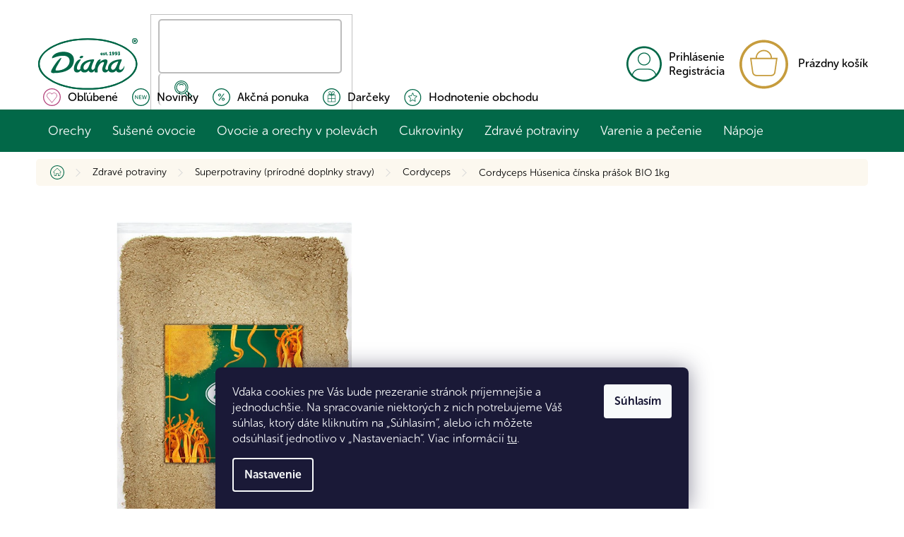

--- FILE ---
content_type: text/html; charset=utf-8
request_url: https://www.diana-company.sk/cordyceps-husenica-cinska-prasok-bio-1kg/
body_size: 36948
content:
<!doctype html><html lang="sk" dir="ltr" class="header-background-light external-fonts-loaded"><head><meta charset="utf-8" /><meta name="viewport" content="width=device-width,initial-scale=1" /><title>Cordyceps Húsenica čínska prášok BIO 1kg - Eshop Diana Company, spol. s r.o.</title><link rel="preconnect" href="https://cdn.myshoptet.com" /><link rel="dns-prefetch" href="https://cdn.myshoptet.com" /><link rel="preload" href="https://cdn.myshoptet.com/prj/dist/master/cms/libs/jquery/jquery-1.11.3.min.js" as="script" /><link href="https://cdn.myshoptet.com/prj/dist/master/cms/templates/frontend_templates/shared/css/font-face/source-sans-3.css" rel="stylesheet"><link href="https://cdn.myshoptet.com/prj/dist/master/shop/dist/font-shoptet-11.css.62c94c7785ff2cea73b2.css" rel="stylesheet"><script>
dataLayer = [];
dataLayer.push({'shoptet' : {
    "pageId": 1431,
    "pageType": "productDetail",
    "currency": "EUR",
    "currencyInfo": {
        "decimalSeparator": ",",
        "exchangeRate": 1,
        "priceDecimalPlaces": 2,
        "symbol": "\u20ac",
        "symbolLeft": 1,
        "thousandSeparator": " "
    },
    "language": "sk",
    "projectId": 425505,
    "product": {
        "id": 6696,
        "guid": "696ec786-8557-11ec-bc15-bc97e1a74491",
        "hasVariants": false,
        "codes": [
            {
                "code": "7-CHCPB-1"
            }
        ],
        "code": "7-CHCPB-1",
        "name": "Cordyceps H\u00fasenica \u010d\u00ednska pr\u00e1\u0161ok BIO 1kg",
        "appendix": "",
        "weight": 1.01,
        "manufacturer": "Diana Company",
        "manufacturerGuid": "1EF5333DE83B6D9AAF7ADA0BA3DED3EE",
        "currentCategory": "Zdrav\u00e9 potraviny | Superpotraviny (pr\u00edrodn\u00e9 doplnky stravy) | Cordyceps v pr\u00e1\u0161ku BIO (\u017dezlovka \u010d\u00ednska)",
        "currentCategoryGuid": "0875e114-9b75-11ed-90ab-b8ca3a6a5ac4",
        "defaultCategory": "Zdrav\u00e9 potraviny | Superpotraviny (pr\u00edrodn\u00e9 doplnky stravy) | Cordyceps v pr\u00e1\u0161ku BIO (\u017dezlovka \u010d\u00ednska)",
        "defaultCategoryGuid": "0875e114-9b75-11ed-90ab-b8ca3a6a5ac4",
        "currency": "EUR",
        "priceWithVat": 121.89
    },
    "stocks": [
        {
            "id": "ext",
            "title": "Sklad",
            "isDeliveryPoint": 0,
            "visibleOnEshop": 1
        }
    ],
    "cartInfo": {
        "id": null,
        "freeShipping": false,
        "freeShippingFrom": 69,
        "leftToFreeGift": {
            "formattedPrice": "\u20ac0",
            "priceLeft": 0
        },
        "freeGift": false,
        "leftToFreeShipping": {
            "priceLeft": 69,
            "dependOnRegion": 0,
            "formattedPrice": "\u20ac69"
        },
        "discountCoupon": [],
        "getNoBillingShippingPrice": {
            "withoutVat": 0,
            "vat": 0,
            "withVat": 0
        },
        "cartItems": [],
        "taxMode": "ORDINARY"
    },
    "cart": [],
    "customer": {
        "priceRatio": 1,
        "priceListId": 1,
        "groupId": null,
        "registered": false,
        "mainAccount": false
    }
}});
dataLayer.push({'cookie_consent' : {
    "marketing": "denied",
    "analytics": "denied"
}});
document.addEventListener('DOMContentLoaded', function() {
    shoptet.consent.onAccept(function(agreements) {
        if (agreements.length == 0) {
            return;
        }
        dataLayer.push({
            'cookie_consent' : {
                'marketing' : (agreements.includes(shoptet.config.cookiesConsentOptPersonalisation)
                    ? 'granted' : 'denied'),
                'analytics': (agreements.includes(shoptet.config.cookiesConsentOptAnalytics)
                    ? 'granted' : 'denied')
            },
            'event': 'cookie_consent'
        });
    });
});
</script>

<!-- Google Tag Manager -->
<script>(function(w,d,s,l,i){w[l]=w[l]||[];w[l].push({'gtm.start':
new Date().getTime(),event:'gtm.js'});var f=d.getElementsByTagName(s)[0],
j=d.createElement(s),dl=l!='dataLayer'?'&l='+l:'';j.async=true;j.src=
'https://www.googletagmanager.com/gtm.js?id='+i+dl;f.parentNode.insertBefore(j,f);
})(window,document,'script','dataLayer','GTM-M5BM3D9');</script>
<!-- End Google Tag Manager -->

<meta property="og:type" content="website"><meta property="og:site_name" content="diana-company.sk"><meta property="og:url" content="https://www.diana-company.sk/cordyceps-husenica-cinska-prasok-bio-1kg/"><meta property="og:title" content="Cordyceps Húsenica čínska prášok BIO 1kg - Eshop Diana Company, spol. s r.o."><meta name="author" content="Eshop Diana Company, spol. s r.o."><meta name="web_author" content="Shoptet.sk"><meta name="dcterms.rightsHolder" content="www.diana-company.sk"><meta name="robots" content="index,follow"><meta property="og:image" content="https://cdn.myshoptet.com/usr/www.diana-company.sk/user/shop/big/6696_cordyceps-housenice-cinska-prasek-bio-1-kg-diana-company-new.jpg?67d6b8ef"><meta property="og:description" content='Cordyceps Húsenica čínska prášok BIO 1kg. Cordyceps je tibetská vitálna huba známa aj ako "himalájske zlato", ktorá je v čínskom ľudovom liečiteľstve obľúbená už vyše 1500 rokov. Dodávame ju pre vás vo forme prášku v BIO kvalite.'><meta name="description" content='Cordyceps Húsenica čínska prášok BIO 1kg. Cordyceps je tibetská vitálna huba známa aj ako "himalájske zlato", ktorá je v čínskom ľudovom liečiteľstve obľúbená už vyše 1500 rokov. Dodávame ju pre vás vo forme prášku v BIO kvalite.'><meta property="product:price:amount" content="121.89"><meta property="product:price:currency" content="EUR"><style>:root {--color-primary: #026848;--color-primary-h: 161;--color-primary-s: 96%;--color-primary-l: 21%;--color-primary-hover: #026848;--color-primary-hover-h: 161;--color-primary-hover-s: 96%;--color-primary-hover-l: 21%;--color-secondary: #C69C3D;--color-secondary-h: 42;--color-secondary-s: 55%;--color-secondary-l: 51%;--color-secondary-hover: #AA883B;--color-secondary-hover-h: 42;--color-secondary-hover-s: 48%;--color-secondary-hover-l: 45%;--color-tertiary: #026848;--color-tertiary-h: 161;--color-tertiary-s: 96%;--color-tertiary-l: 21%;--color-tertiary-hover: #026848;--color-tertiary-hover-h: 161;--color-tertiary-hover-s: 96%;--color-tertiary-hover-l: 21%;--color-header-background: #ffffff;--template-font: "Source Sans 3";--template-headings-font: "Source Sans 3";--header-background-url: url("[data-uri]");--cookies-notice-background: #1A1937;--cookies-notice-color: #F8FAFB;--cookies-notice-button-hover: #f5f5f5;--cookies-notice-link-hover: #27263f;--templates-update-management-preview-mode-content: "Náhľad aktualizácií šablóny je aktívny pre váš prehliadač."}</style>
    
    <link href="https://cdn.myshoptet.com/prj/dist/master/shop/dist/main-11.less.5a24dcbbdabfd189c152.css" rel="stylesheet" />
        
    <script>var shoptet = shoptet || {};</script>
    <script src="https://cdn.myshoptet.com/prj/dist/master/shop/dist/main-3g-header.js.05f199e7fd2450312de2.js"></script>
<!-- User include --><!-- api 498(150) html code header -->
<script async src="https://scripts.luigisbox.tech/LBX-284584.js"></script><meta name="luigisbox-tracker-id" content="242775-284584,sk"/><script type="text/javascript">const isPlpEnabled = sessionStorage.getItem('lbPlpEnabled') === 'true';if (isPlpEnabled) {const style = document.createElement("style");style.type = "text/css";style.id = "lb-plp-style";style.textContent = `body.type-category #content-wrapper,body.type-search #content-wrapper,body.type-category #content,body.type-search #content,body.type-category #content-in,body.type-search #content-in,body.type-category #main-in,body.type-search #main-in {min-height: 100vh;}body.type-category #content-wrapper > *,body.type-search #content-wrapper > *,body.type-category #content > *,body.type-search #content > *,body.type-category #content-in > *,body.type-search #content-in > *,body.type-category #main-in > *,body.type-search #main-in > * {display: none;}`;document.head.appendChild(style);}</script>
<!-- service 565(213) html code header -->
<!--
<link rel="stylesheet" type="text/css" href="https://app.visual.ws/gpwebpay_shoptet/shoptet.css">
<script async defer type="text/javascript" src="https://app.visual.ws/gpwebpay_shoptet/shoptet.js"></script>
-->
<!-- service 619(267) html code header -->
<link href="https://cdn.myshoptet.com/usr/fvstudio.myshoptet.com/user/documents/addons/cartupsell.min.css?24.11.1" rel="stylesheet">
<!-- project html code header -->
<link href="https://cdn.myshoptet.com/usr/www.diana-company.sk/user/documents/css/pkUpravy.css?v=1761719695" class="pkUpravy" rel="stylesheet" />

<script>
var pkCZKprice = "69 Kč";   // Cena dopravy od (v Kč)
var pkEURprice = "€3.49";       // Cena dopravy od (v €)
var freeShippingFrom = 69; // Částka od které je doprava zdarma

var customerPriceRatios = [
	{ totalPriceFrom: 0, ratio: 0.99 },
  { totalPriceFrom: 200, ratio: 0.98 },
  { totalPriceFrom: 600, ratio: 0.97 },
  { totalPriceFrom: 1200, ratio: 0.96 },
  { totalPriceFrom: 1800, ratio: 0.95 },
];
</script>

<link rel="stylesheet" href="https://cdn.myshoptet.com/usr/www.diana-company.sk/user/documents/css/styles.css?v=1761719695">

<!-- <link rel="stylesheet" type="text/css" href="https://cdn.fv-studio.cz/vies/fv-studio-app.css?v=1761719695" /> -->

<!-- /User include --><link rel="shortcut icon" href="/favicon.ico" type="image/x-icon" /><link rel="canonical" href="https://www.diana-company.sk/cordyceps-husenica-cinska-prasok-bio-1kg/" />    <script>
        var _hwq = _hwq || [];
        _hwq.push(['setKey', '477AEE6B92759684AED5CD4EA42893D6']);
        _hwq.push(['setTopPos', '150']);
        _hwq.push(['showWidget', '21']);
        (function() {
            var ho = document.createElement('script');
            ho.src = 'https://sk.im9.cz/direct/i/gjs.php?n=wdgt&sak=477AEE6B92759684AED5CD4EA42893D6';
            var s = document.getElementsByTagName('script')[0]; s.parentNode.insertBefore(ho, s);
        })();
    </script>
<script>!function(){var t={9196:function(){!function(){var t=/\[object (Boolean|Number|String|Function|Array|Date|RegExp)\]/;function r(r){return null==r?String(r):(r=t.exec(Object.prototype.toString.call(Object(r))))?r[1].toLowerCase():"object"}function n(t,r){return Object.prototype.hasOwnProperty.call(Object(t),r)}function e(t){if(!t||"object"!=r(t)||t.nodeType||t==t.window)return!1;try{if(t.constructor&&!n(t,"constructor")&&!n(t.constructor.prototype,"isPrototypeOf"))return!1}catch(t){return!1}for(var e in t);return void 0===e||n(t,e)}function o(t,r,n){this.b=t,this.f=r||function(){},this.d=!1,this.a={},this.c=[],this.e=function(t){return{set:function(r,n){u(c(r,n),t.a)},get:function(r){return t.get(r)}}}(this),i(this,t,!n);var e=t.push,o=this;t.push=function(){var r=[].slice.call(arguments,0),n=e.apply(t,r);return i(o,r),n}}function i(t,n,o){for(t.c.push.apply(t.c,n);!1===t.d&&0<t.c.length;){if("array"==r(n=t.c.shift()))t:{var i=n,a=t.a;if("string"==r(i[0])){for(var f=i[0].split("."),s=f.pop(),p=(i=i.slice(1),0);p<f.length;p++){if(void 0===a[f[p]])break t;a=a[f[p]]}try{a[s].apply(a,i)}catch(t){}}}else if("function"==typeof n)try{n.call(t.e)}catch(t){}else{if(!e(n))continue;for(var l in n)u(c(l,n[l]),t.a)}o||(t.d=!0,t.f(t.a,n),t.d=!1)}}function c(t,r){for(var n={},e=n,o=t.split("."),i=0;i<o.length-1;i++)e=e[o[i]]={};return e[o[o.length-1]]=r,n}function u(t,o){for(var i in t)if(n(t,i)){var c=t[i];"array"==r(c)?("array"==r(o[i])||(o[i]=[]),u(c,o[i])):e(c)?(e(o[i])||(o[i]={}),u(c,o[i])):o[i]=c}}window.DataLayerHelper=o,o.prototype.get=function(t){var r=this.a;t=t.split(".");for(var n=0;n<t.length;n++){if(void 0===r[t[n]])return;r=r[t[n]]}return r},o.prototype.flatten=function(){this.b.splice(0,this.b.length),this.b[0]={},u(this.a,this.b[0])}}()}},r={};function n(e){var o=r[e];if(void 0!==o)return o.exports;var i=r[e]={exports:{}};return t[e](i,i.exports,n),i.exports}n.n=function(t){var r=t&&t.__esModule?function(){return t.default}:function(){return t};return n.d(r,{a:r}),r},n.d=function(t,r){for(var e in r)n.o(r,e)&&!n.o(t,e)&&Object.defineProperty(t,e,{enumerable:!0,get:r[e]})},n.o=function(t,r){return Object.prototype.hasOwnProperty.call(t,r)},function(){"use strict";n(9196)}()}();</script>    <!-- Global site tag (gtag.js) - Google Analytics -->
    <script async src="https://www.googletagmanager.com/gtag/js?id=G-KTNRQLP2DQ"></script>
    <script>
        
        window.dataLayer = window.dataLayer || [];
        function gtag(){dataLayer.push(arguments);}
        

                    console.debug('default consent data');

            gtag('consent', 'default', {"ad_storage":"denied","analytics_storage":"denied","ad_user_data":"denied","ad_personalization":"denied","wait_for_update":500});
            dataLayer.push({
                'event': 'default_consent'
            });
        
        gtag('js', new Date());

                gtag('config', 'UA-170398041-2', { 'groups': "UA" });
        
                gtag('config', 'G-KTNRQLP2DQ', {"groups":"GA4","send_page_view":false,"content_group":"productDetail","currency":"EUR","page_language":"sk"});
        
                gtag('config', 'AW-332996063', {"allow_enhanced_conversions":true});
        
        
        
        
        
                    gtag('event', 'page_view', {"send_to":"GA4","page_language":"sk","content_group":"productDetail","currency":"EUR"});
        
                gtag('set', 'currency', 'EUR');

        gtag('event', 'view_item', {
            "send_to": "UA",
            "items": [
                {
                    "id": "7-CHCPB-1",
                    "name": "Cordyceps H\u00fasenica \u010d\u00ednska pr\u00e1\u0161ok BIO 1kg",
                    "category": "Zdrav\u00e9 potraviny \/ Superpotraviny (pr\u00edrodn\u00e9 doplnky stravy) \/ Cordyceps v pr\u00e1\u0161ku BIO (\u017dezlovka \u010d\u00ednska)",
                                        "brand": "Diana Company",
                                                            "price": 102.43
                }
            ]
        });
        
        
        
        
        
                    gtag('event', 'view_item', {"send_to":"GA4","page_language":"sk","content_group":"productDetail","value":102.43000000000001,"currency":"EUR","items":[{"item_id":"7-CHCPB-1","item_name":"Cordyceps H\u00fasenica \u010d\u00ednska pr\u00e1\u0161ok BIO 1kg","item_brand":"Diana Company","item_category":"Zdrav\u00e9 potraviny","item_category2":"Superpotraviny (pr\u00edrodn\u00e9 doplnky stravy)","item_category3":"Cordyceps v pr\u00e1\u0161ku BIO (\u017dezlovka \u010d\u00ednska)","price":102.43000000000001,"quantity":1,"index":0}]});
        
        
        
        
        
        
        
        document.addEventListener('DOMContentLoaded', function() {
            if (typeof shoptet.tracking !== 'undefined') {
                for (var id in shoptet.tracking.bannersList) {
                    gtag('event', 'view_promotion', {
                        "send_to": "UA",
                        "promotions": [
                            {
                                "id": shoptet.tracking.bannersList[id].id,
                                "name": shoptet.tracking.bannersList[id].name,
                                "position": shoptet.tracking.bannersList[id].position
                            }
                        ]
                    });
                }
            }

            shoptet.consent.onAccept(function(agreements) {
                if (agreements.length !== 0) {
                    console.debug('gtag consent accept');
                    var gtagConsentPayload =  {
                        'ad_storage': agreements.includes(shoptet.config.cookiesConsentOptPersonalisation)
                            ? 'granted' : 'denied',
                        'analytics_storage': agreements.includes(shoptet.config.cookiesConsentOptAnalytics)
                            ? 'granted' : 'denied',
                                                                                                'ad_user_data': agreements.includes(shoptet.config.cookiesConsentOptPersonalisation)
                            ? 'granted' : 'denied',
                        'ad_personalization': agreements.includes(shoptet.config.cookiesConsentOptPersonalisation)
                            ? 'granted' : 'denied',
                        };
                    console.debug('update consent data', gtagConsentPayload);
                    gtag('consent', 'update', gtagConsentPayload);
                    dataLayer.push(
                        { 'event': 'update_consent' }
                    );
                }
            });
        });
    </script>
<script>
    (function(t, r, a, c, k, i, n, g) { t['ROIDataObject'] = k;
    t[k]=t[k]||function(){ (t[k].q=t[k].q||[]).push(arguments) },t[k].c=i;n=r.createElement(a),
    g=r.getElementsByTagName(a)[0];n.async=1;n.src=c;g.parentNode.insertBefore(n,g)
    })(window, document, 'script', '//www.heureka.sk/ocm/sdk.js?source=shoptet&version=2&page=product_detail', 'heureka', 'sk');

    heureka('set_user_consent', 0);
</script>
</head><body class="desktop id-1431 in-cordyceps template-11 type-product type-detail one-column-body columns-4 ums_forms_redesign--off ums_a11y_category_page--on ums_discussion_rating_forms--off ums_flags_display_unification--on ums_a11y_login--off mobile-header-version-0"><noscript>
    <style>
        #header {
            padding-top: 0;
            position: relative !important;
            top: 0;
        }
        .header-navigation {
            position: relative !important;
        }
        .overall-wrapper {
            margin: 0 !important;
        }
        body:not(.ready) {
            visibility: visible !important;
        }
    </style>
    <div class="no-javascript">
        <div class="no-javascript__title">Musíte zmeniť nastavenie vášho prehliadača</div>
        <div class="no-javascript__text">Pozrite sa na: <a href="https://www.google.com/support/bin/answer.py?answer=23852">Ako povoliť JavaScript vo vašom prehliadači</a>.</div>
        <div class="no-javascript__text">Ak používate software na blokovanie reklám, možno bude potrebné, aby ste povolili JavaScript z tejto stránky.</div>
        <div class="no-javascript__text">Ďakujeme.</div>
    </div>
</noscript>

        <div id="fb-root"></div>
        <script>
            window.fbAsyncInit = function() {
                FB.init({
//                    appId            : 'your-app-id',
                    autoLogAppEvents : true,
                    xfbml            : true,
                    version          : 'v19.0'
                });
            };
        </script>
        <script async defer crossorigin="anonymous" src="https://connect.facebook.net/sk_SK/sdk.js"></script>
<!-- Google Tag Manager (noscript) -->
<noscript><iframe src="https://www.googletagmanager.com/ns.html?id=GTM-M5BM3D9"
height="0" width="0" style="display:none;visibility:hidden"></iframe></noscript>
<!-- End Google Tag Manager (noscript) -->

    <div class="siteCookies siteCookies--bottom siteCookies--dark js-siteCookies" role="dialog" data-testid="cookiesPopup" data-nosnippet>
        <div class="siteCookies__form">
            <div class="siteCookies__content">
                <div class="siteCookies__text">
                    Vďaka cookies pre Vás bude prezeranie stránok príjemnejšie a jednoduchšie. Na spracovanie niektorých z nich potrebujeme Váš súhlas, ktorý dáte kliknutím na „Súhlasím“, alebo ich môžete odsúhlasiť jednotlivo v „Nastaveniach“. Viac informácií <a href="http://www.diana-company.sk/podmienky-ochrany-osobnych-udajov/" target="\" _blank="" rel="\" noreferrer="">tu</a>.
                </div>
                <p class="siteCookies__links">
                    <button class="siteCookies__link js-cookies-settings" aria-label="Nastavenia cookies" data-testid="cookiesSettings">Nastavenie</button>
                </p>
            </div>
            <div class="siteCookies__buttonWrap">
                                <button class="siteCookies__button js-cookiesConsentSubmit" value="all" aria-label="Prijať cookies" data-testid="buttonCookiesAccept">Súhlasím</button>
            </div>
        </div>
        <script>
            document.addEventListener("DOMContentLoaded", () => {
                const siteCookies = document.querySelector('.js-siteCookies');
                document.addEventListener("scroll", shoptet.common.throttle(() => {
                    const st = document.documentElement.scrollTop;
                    if (st > 1) {
                        siteCookies.classList.add('siteCookies--scrolled');
                    } else {
                        siteCookies.classList.remove('siteCookies--scrolled');
                    }
                }, 100));
            });
        </script>
    </div>
<a href="#content" class="skip-link sr-only">Prejsť na obsah</a><div class="overall-wrapper"><div class="user-action"><div class="container"><div class="user-action-in"><div class="user-action-login popup-widget login-widget"><div class="popup-widget-inner"><h2 id="loginHeading">Prihlásenie k vášmu účtu</h2><div id="customerLogin"><form action="/action/Customer/Login/" method="post" id="formLoginIncluded" class="csrf-enabled formLogin" data-testid="formLogin"><input type="hidden" name="referer" value="" /><div class="form-group"><div class="input-wrapper email js-validated-element-wrapper no-label"><input type="email" name="email" class="form-control" autofocus placeholder="E-mailová adresa (napr. jan@novak.sk)" data-testid="inputEmail" autocomplete="email" required /></div></div><div class="form-group"><div class="input-wrapper password js-validated-element-wrapper no-label"><input type="password" name="password" class="form-control" placeholder="Heslo" data-testid="inputPassword" autocomplete="current-password" required /><span class="no-display">Nemôžete vyplniť toto pole</span><input type="text" name="surname" value="" class="no-display" /></div></div><div class="form-group"><div class="login-wrapper"><button type="submit" class="btn btn-secondary btn-text btn-login" data-testid="buttonSubmit">Prihlásiť sa</button><div class="password-helper"><a href="/registracia/" data-testid="signup" rel="nofollow">Nová registrácia</a><a href="/klient/zabudnute-heslo/" rel="nofollow">Zabudnuté heslo</a></div></div></div><div class="social-login-buttons"><div class="social-login-buttons-divider"><span>alebo</span></div><div class="form-group"><a href="/action/Social/login/?provider=Facebook" class="login-btn facebook" rel="nofollow"><span class="login-facebook-icon"></span><strong>Prihlásiť sa cez Facebook</strong></a></div><div class="form-group"><a href="/action/Social/login/?provider=Google" class="login-btn google" rel="nofollow"><span class="login-google-icon"></span><strong>Prihlásiť sa cez Google</strong></a></div></div></form>
</div></div></div>
    <div id="cart-widget" class="user-action-cart popup-widget cart-widget loader-wrapper" data-testid="popupCartWidget" role="dialog" aria-hidden="true"><div class="popup-widget-inner cart-widget-inner place-cart-here"><div class="loader-overlay"><div class="loader"></div></div></div><div class="cart-widget-button"><a href="/kosik/" class="btn btn-conversion" id="continue-order-button" rel="nofollow" data-testid="buttonNextStep">Pokračovať do košíka</a></div></div></div>
</div></div><div class="top-navigation-bar" data-testid="topNavigationBar">

    <div class="container">

        <div class="top-navigation-contacts">
            <strong>Zákaznícka podpora:</strong><a href="tel:+421918322074" class="project-phone" aria-label="Zavolať na +421918322074" data-testid="contactboxPhone"><span>+421 918 322 074</span></a><a href="mailto:smetuprevas@diana-company.sk" class="project-email" data-testid="contactboxEmail"><span>smetuprevas@diana-company.sk</span></a>        </div>

                            <div class="top-navigation-menu">
                <div class="top-navigation-menu-trigger"></div>
                <ul class="top-navigation-bar-menu">
                                            <li class="top-navigation-menu-item-904">
                            <a href="/nas-pribeh/">Náš príbeh</a>
                        </li>
                                            <li class="top-navigation-menu-item-712">
                            <a href="/doprava-a-platba/">Doprava a platba</a>
                        </li>
                                            <li class="top-navigation-menu-item-1625">
                            <a href="/reklamacia/">Reklamacia a vrátenie tovaru</a>
                        </li>
                                            <li class="top-navigation-menu-item-39">
                            <a href="/obchodne-podmienky/">Obchodné podmienky</a>
                        </li>
                                            <li class="top-navigation-menu-item-691">
                            <a href="/podmienky-ochrany-osobnych-udajov/">Podmienky ochrany osobných údajov</a>
                        </li>
                                            <li class="top-navigation-menu-item-external-74">
                            <a href="https://velkoobchod.diana-company.sk/">Veľkoobchod</a>
                        </li>
                                            <li class="top-navigation-menu-item-29">
                            <a href="/kontakty/">Kontakty</a>
                        </li>
                                    </ul>
                <ul class="top-navigation-bar-menu-helper"></ul>
            </div>
        
        <div class="top-navigation-tools top-navigation-tools--language">
            <div class="responsive-tools">
                <a href="#" class="toggle-window" data-target="search" aria-label="Hľadať" data-testid="linkSearchIcon"></a>
                                                            <a href="#" class="toggle-window" data-target="login"></a>
                                                    <a href="#" class="toggle-window" data-target="navigation" aria-label="Menu" data-testid="hamburgerMenu"></a>
            </div>
                        <a href="/login/?backTo=%2Fcordyceps-husenica-cinska-prasok-bio-1kg%2F" class="top-nav-button top-nav-button-login primary login toggle-window" data-target="login" data-testid="signin" rel="nofollow"><span>Prihlásenie</span></a>        </div>

    </div>

</div>
<header id="header"><div class="container navigation-wrapper">
    <div class="header-top">
        <div class="site-name-wrapper">
            <div class="site-name"><a href="/" data-testid="linkWebsiteLogo"><img src="https://cdn.myshoptet.com/usr/www.diana-company.sk/user/logos/logo2_(1).svg" alt="Eshop Diana Company, spol. s r.o." fetchpriority="low" /></a></div>        </div>
        <div class="search" itemscope itemtype="https://schema.org/WebSite">
            <meta itemprop="headline" content="Cordyceps v prášku BIO (Žezlovka čínska)"/><meta itemprop="url" content="https://www.diana-company.sk"/><meta itemprop="text" content="Cordyceps Húsenica čínska prášok BIO 1kg. Cordyceps je tibetská vitálna huba známa aj ako &amp;quot;himalájske zlato&amp;quot;, ktorá je v čínskom ľudovom liečiteľstve obľúbená už vyše 1500 rokov. Dodávame ju pre vás vo forme prášku v BIO kvalite."/>            <form action="/action/ProductSearch/prepareString/" method="post"
    id="formSearchForm" class="search-form compact-form js-search-main"
    itemprop="potentialAction" itemscope itemtype="https://schema.org/SearchAction" data-testid="searchForm">
    <fieldset>
        <meta itemprop="target"
            content="https://www.diana-company.sk/vyhladavanie/?string={string}"/>
        <input type="hidden" name="language" value="sk"/>
        
            
<input
    type="search"
    name="string"
        class="query-input form-control search-input js-search-input"
    placeholder="Napíšte, čo hľadáte"
    autocomplete="off"
    required
    itemprop="query-input"
    aria-label="Vyhľadávanie"
    data-testid="searchInput"
>
            <button type="submit" class="btn btn-default" data-testid="searchBtn">Hľadať</button>
        
    </fieldset>
</form>
        </div>
        <div class="navigation-buttons">
                
    <a href="/kosik/" class="btn btn-icon toggle-window cart-count" data-target="cart" data-hover="true" data-redirect="true" data-testid="headerCart" rel="nofollow" aria-haspopup="dialog" aria-expanded="false" aria-controls="cart-widget">
        
                <span class="sr-only">Nákupný košík</span>
        
            <span class="cart-price visible-lg-inline-block" data-testid="headerCartPrice">
                                    Prázdny košík                            </span>
        
    
            </a>
        </div>
    </div>
    <nav id="navigation" aria-label="Hlavné menu" data-collapsible="true"><div class="navigation-in menu"><ul class="menu-level-1" role="menubar" data-testid="headerMenuItems"><li class="menu-item-733 ext" role="none"><a href="/natural-orechy/" data-testid="headerMenuItem" role="menuitem" aria-haspopup="true" aria-expanded="false"><b>Orechy</b><span class="submenu-arrow"></span></a><ul class="menu-level-2" aria-label="Orechy" tabindex="-1" role="menu"><li class="menu-item-1488" role="none"><a href="/orechy/" class="menu-image" data-testid="headerMenuItem" tabindex="-1" aria-hidden="true"><img src="data:image/svg+xml,%3Csvg%20width%3D%22140%22%20height%3D%22100%22%20xmlns%3D%22http%3A%2F%2Fwww.w3.org%2F2000%2Fsvg%22%3E%3C%2Fsvg%3E" alt="" aria-hidden="true" width="140" height="100"  data-src="https://cdn.myshoptet.com/usr/www.diana-company.sk/user/categories/thumb/orechy-54c4d3dd-42d4-4c92-a2c3-d3ca11154a30.png" fetchpriority="low" /></a><div><a href="/orechy/" data-testid="headerMenuItem" role="menuitem"><span>Orechy</span></a>
                        </div></li><li class="menu-item-1479" role="none"><a href="/prirodne-orechy/" class="menu-image" data-testid="headerMenuItem" tabindex="-1" aria-hidden="true"><img src="data:image/svg+xml,%3Csvg%20width%3D%22140%22%20height%3D%22100%22%20xmlns%3D%22http%3A%2F%2Fwww.w3.org%2F2000%2Fsvg%22%3E%3C%2Fsvg%3E" alt="" aria-hidden="true" width="140" height="100"  data-src="https://cdn.myshoptet.com/usr/www.diana-company.sk/user/categories/thumb/natural_o__echy-1.png" fetchpriority="low" /></a><div><a href="/prirodne-orechy/" data-testid="headerMenuItem" role="menuitem"><span>Natural orechy</span></a>
                        </div></li><li class="menu-item-739" role="none"><a href="/orechy-prazene-a-solene/" class="menu-image" data-testid="headerMenuItem" tabindex="-1" aria-hidden="true"><img src="data:image/svg+xml,%3Csvg%20width%3D%22140%22%20height%3D%22100%22%20xmlns%3D%22http%3A%2F%2Fwww.w3.org%2F2000%2Fsvg%22%3E%3C%2Fsvg%3E" alt="" aria-hidden="true" width="140" height="100"  data-src="https://cdn.myshoptet.com/usr/www.diana-company.sk/user/categories/thumb/o__echy_pra__en___solen__.png" fetchpriority="low" /></a><div><a href="/orechy-prazene-a-solene/" data-testid="headerMenuItem" role="menuitem"><span>Orechy pražené a solené</span></a>
                        </div></li><li class="menu-item-742" role="none"><a href="/orechy-prazene-v-cukre/" class="menu-image" data-testid="headerMenuItem" tabindex="-1" aria-hidden="true"><img src="data:image/svg+xml,%3Csvg%20width%3D%22140%22%20height%3D%22100%22%20xmlns%3D%22http%3A%2F%2Fwww.w3.org%2F2000%2Fsvg%22%3E%3C%2Fsvg%3E" alt="" aria-hidden="true" width="140" height="100"  data-src="https://cdn.myshoptet.com/usr/www.diana-company.sk/user/categories/thumb/o__echy_pra__en___v_cukru.png" fetchpriority="low" /></a><div><a href="/orechy-prazene-v-cukre/" data-testid="headerMenuItem" role="menuitem"><span>Orechy pražené v cukre</span></a>
                        </div></li><li class="menu-item-736" role="none"><a href="/bio-orechy/" class="menu-image" data-testid="headerMenuItem" tabindex="-1" aria-hidden="true"><img src="data:image/svg+xml,%3Csvg%20width%3D%22140%22%20height%3D%22100%22%20xmlns%3D%22http%3A%2F%2Fwww.w3.org%2F2000%2Fsvg%22%3E%3C%2Fsvg%3E" alt="" aria-hidden="true" width="140" height="100"  data-src="https://cdn.myshoptet.com/usr/www.diana-company.sk/user/categories/thumb/bio_o__echy.png" fetchpriority="low" /></a><div><a href="/bio-orechy/" data-testid="headerMenuItem" role="menuitem"><span>BIO orechy</span></a>
                        </div></li><li class="menu-item-957" role="none"><a href="/mandle/" class="menu-image" data-testid="headerMenuItem" tabindex="-1" aria-hidden="true"><img src="data:image/svg+xml,%3Csvg%20width%3D%22140%22%20height%3D%22100%22%20xmlns%3D%22http%3A%2F%2Fwww.w3.org%2F2000%2Fsvg%22%3E%3C%2Fsvg%3E" alt="" aria-hidden="true" width="140" height="100"  data-src="https://cdn.myshoptet.com/usr/www.diana-company.sk/user/categories/thumb/mandle-diana-company.jpg" fetchpriority="low" /></a><div><a href="/mandle/" data-testid="headerMenuItem" role="menuitem"><span>Mandle</span></a>
                        </div></li><li class="menu-item-1044" role="none"><a href="/kesu/" class="menu-image" data-testid="headerMenuItem" tabindex="-1" aria-hidden="true"><img src="data:image/svg+xml,%3Csvg%20width%3D%22140%22%20height%3D%22100%22%20xmlns%3D%22http%3A%2F%2Fwww.w3.org%2F2000%2Fsvg%22%3E%3C%2Fsvg%3E" alt="" aria-hidden="true" width="140" height="100"  data-src="https://cdn.myshoptet.com/usr/www.diana-company.sk/user/categories/thumb/kesu-orechy-diana-company.jpg" fetchpriority="low" /></a><div><a href="/kesu/" data-testid="headerMenuItem" role="menuitem"><span>Kešu orechy</span></a>
                        </div></li><li class="menu-item-1047" role="none"><a href="/para-orechy/" class="menu-image" data-testid="headerMenuItem" tabindex="-1" aria-hidden="true"><img src="data:image/svg+xml,%3Csvg%20width%3D%22140%22%20height%3D%22100%22%20xmlns%3D%22http%3A%2F%2Fwww.w3.org%2F2000%2Fsvg%22%3E%3C%2Fsvg%3E" alt="" aria-hidden="true" width="140" height="100"  data-src="https://cdn.myshoptet.com/usr/www.diana-company.sk/user/categories/thumb/para-orechy-diana-company.jpg" fetchpriority="low" /></a><div><a href="/para-orechy/" data-testid="headerMenuItem" role="menuitem"><span>Para orechy</span></a>
                        </div></li><li class="menu-item-1050" role="none"><a href="/makadamove-orechy/" class="menu-image" data-testid="headerMenuItem" tabindex="-1" aria-hidden="true"><img src="data:image/svg+xml,%3Csvg%20width%3D%22140%22%20height%3D%22100%22%20xmlns%3D%22http%3A%2F%2Fwww.w3.org%2F2000%2Fsvg%22%3E%3C%2Fsvg%3E" alt="" aria-hidden="true" width="140" height="100"  data-src="https://cdn.myshoptet.com/usr/www.diana-company.sk/user/categories/thumb/makadamove-orechy-diana-company.jpg" fetchpriority="low" /></a><div><a href="/makadamove-orechy/" data-testid="headerMenuItem" role="menuitem"><span>Makadamové orechy</span></a>
                        </div></li><li class="menu-item-1053" role="none"><a href="/pekanove-orechy/" class="menu-image" data-testid="headerMenuItem" tabindex="-1" aria-hidden="true"><img src="data:image/svg+xml,%3Csvg%20width%3D%22140%22%20height%3D%22100%22%20xmlns%3D%22http%3A%2F%2Fwww.w3.org%2F2000%2Fsvg%22%3E%3C%2Fsvg%3E" alt="" aria-hidden="true" width="140" height="100"  data-src="https://cdn.myshoptet.com/usr/www.diana-company.sk/user/categories/thumb/pekanove-orechy-diana-company.jpg" fetchpriority="low" /></a><div><a href="/pekanove-orechy/" data-testid="headerMenuItem" role="menuitem"><span>Pekanové orechy</span></a>
                        </div></li><li class="menu-item-1056" role="none"><a href="/lieskove-orechy/" class="menu-image" data-testid="headerMenuItem" tabindex="-1" aria-hidden="true"><img src="data:image/svg+xml,%3Csvg%20width%3D%22140%22%20height%3D%22100%22%20xmlns%3D%22http%3A%2F%2Fwww.w3.org%2F2000%2Fsvg%22%3E%3C%2Fsvg%3E" alt="" aria-hidden="true" width="140" height="100"  data-src="https://cdn.myshoptet.com/usr/www.diana-company.sk/user/categories/thumb/liskove-orechy-diana-company.jpg" fetchpriority="low" /></a><div><a href="/lieskove-orechy/" data-testid="headerMenuItem" role="menuitem"><span>Lieskové orechy</span></a>
                        </div></li><li class="menu-item-1059" role="none"><a href="/vlasske-orechy/" class="menu-image" data-testid="headerMenuItem" tabindex="-1" aria-hidden="true"><img src="data:image/svg+xml,%3Csvg%20width%3D%22140%22%20height%3D%22100%22%20xmlns%3D%22http%3A%2F%2Fwww.w3.org%2F2000%2Fsvg%22%3E%3C%2Fsvg%3E" alt="" aria-hidden="true" width="140" height="100"  data-src="https://cdn.myshoptet.com/usr/www.diana-company.sk/user/categories/thumb/vlasske-orechy-diana-company.jpg" fetchpriority="low" /></a><div><a href="/vlasske-orechy/" data-testid="headerMenuItem" role="menuitem"><span>Vlašské orechy</span></a>
                        </div></li><li class="menu-item-1062" role="none"><a href="/pistacie/" class="menu-image" data-testid="headerMenuItem" tabindex="-1" aria-hidden="true"><img src="data:image/svg+xml,%3Csvg%20width%3D%22140%22%20height%3D%22100%22%20xmlns%3D%22http%3A%2F%2Fwww.w3.org%2F2000%2Fsvg%22%3E%3C%2Fsvg%3E" alt="" aria-hidden="true" width="140" height="100"  data-src="https://cdn.myshoptet.com/usr/www.diana-company.sk/user/categories/thumb/pistacie-diana-company.jpg" fetchpriority="low" /></a><div><a href="/pistacie/" data-testid="headerMenuItem" role="menuitem"><span>Pistácie</span></a>
                        </div></li><li class="menu-item-1065" role="none"><a href="/arasidy/" class="menu-image" data-testid="headerMenuItem" tabindex="-1" aria-hidden="true"><img src="data:image/svg+xml,%3Csvg%20width%3D%22140%22%20height%3D%22100%22%20xmlns%3D%22http%3A%2F%2Fwww.w3.org%2F2000%2Fsvg%22%3E%3C%2Fsvg%3E" alt="" aria-hidden="true" width="140" height="100"  data-src="https://cdn.myshoptet.com/usr/www.diana-company.sk/user/categories/thumb/arasidy-diana-company.jpg" fetchpriority="low" /></a><div><a href="/arasidy/" data-testid="headerMenuItem" role="menuitem"><span>Arašidy</span></a>
                        </div></li><li class="menu-item-1068" role="none"><a href="/piniove-orechy/" class="menu-image" data-testid="headerMenuItem" tabindex="-1" aria-hidden="true"><img src="data:image/svg+xml,%3Csvg%20width%3D%22140%22%20height%3D%22100%22%20xmlns%3D%22http%3A%2F%2Fwww.w3.org%2F2000%2Fsvg%22%3E%3C%2Fsvg%3E" alt="" aria-hidden="true" width="140" height="100"  data-src="https://cdn.myshoptet.com/usr/www.diana-company.sk/user/categories/thumb/piniove-orisky-diana-company.jpg" fetchpriority="low" /></a><div><a href="/piniove-orechy/" data-testid="headerMenuItem" role="menuitem"><span>Píniové orechy</span></a>
                        </div></li><li class="menu-item-1071 has-third-level" role="none"><a href="/kokos/" class="menu-image" data-testid="headerMenuItem" tabindex="-1" aria-hidden="true"><img src="data:image/svg+xml,%3Csvg%20width%3D%22140%22%20height%3D%22100%22%20xmlns%3D%22http%3A%2F%2Fwww.w3.org%2F2000%2Fsvg%22%3E%3C%2Fsvg%3E" alt="" aria-hidden="true" width="140" height="100"  data-src="https://cdn.myshoptet.com/usr/www.diana-company.sk/user/categories/thumb/kokos-diana-company.jpg" fetchpriority="low" /></a><div><a href="/kokos/" data-testid="headerMenuItem" role="menuitem"><span>Kokos</span></a>
                                                    <ul class="menu-level-3" role="menu">
                                                                    <li class="menu-item-1556" role="none">
                                        <a href="/kokos-platky/" data-testid="headerMenuItem" role="menuitem">
                                            Kokosové lupienky</a>,                                    </li>
                                                                    <li class="menu-item-1559" role="none">
                                        <a href="/kokos-zlomky/" data-testid="headerMenuItem" role="menuitem">
                                            Kokos zlomky</a>,                                    </li>
                                                                    <li class="menu-item-1562" role="none">
                                        <a href="/kokos-kocky/" data-testid="headerMenuItem" role="menuitem">
                                            Kokosové kocky</a>,                                    </li>
                                                                    <li class="menu-item-1565" role="none">
                                        <a href="/kokos-struhany/" data-testid="headerMenuItem" role="menuitem">
                                            Kokos strúhaný</a>                                    </li>
                                                            </ul>
                        </div></li><li class="menu-item-1074 has-third-level" role="none"><a href="/kakaove-boby/" class="menu-image" data-testid="headerMenuItem" tabindex="-1" aria-hidden="true"><img src="data:image/svg+xml,%3Csvg%20width%3D%22140%22%20height%3D%22100%22%20xmlns%3D%22http%3A%2F%2Fwww.w3.org%2F2000%2Fsvg%22%3E%3C%2Fsvg%3E" alt="" aria-hidden="true" width="140" height="100"  data-src="https://cdn.myshoptet.com/usr/www.diana-company.sk/user/categories/thumb/kakaove-boby-diana-company.jpg" fetchpriority="low" /></a><div><a href="/kakaove-boby/" data-testid="headerMenuItem" role="menuitem"><span>Kakaové bôby</span></a>
                                                    <ul class="menu-level-3" role="menu">
                                                                    <li class="menu-item-1568" role="none">
                                        <a href="/kakaovy-prasok/" data-testid="headerMenuItem" role="menuitem">
                                            Kakaový prášok</a>                                    </li>
                                                            </ul>
                        </div></li><li class="menu-item-1077" role="none"><a href="/tygrie-orechy/" class="menu-image" data-testid="headerMenuItem" tabindex="-1" aria-hidden="true"><img src="data:image/svg+xml,%3Csvg%20width%3D%22140%22%20height%3D%22100%22%20xmlns%3D%22http%3A%2F%2Fwww.w3.org%2F2000%2Fsvg%22%3E%3C%2Fsvg%3E" alt="" aria-hidden="true" width="140" height="100"  data-src="https://cdn.myshoptet.com/usr/www.diana-company.sk/user/categories/thumb/tygri-orechy-diana-company.jpg" fetchpriority="low" /></a><div><a href="/tygrie-orechy/" data-testid="headerMenuItem" role="menuitem"><span>Tigrie orechy</span></a>
                        </div></li><li class="menu-item-1080 has-third-level" role="none"><a href="/zmes-orechov/" class="menu-image" data-testid="headerMenuItem" tabindex="-1" aria-hidden="true"><img src="data:image/svg+xml,%3Csvg%20width%3D%22140%22%20height%3D%22100%22%20xmlns%3D%22http%3A%2F%2Fwww.w3.org%2F2000%2Fsvg%22%3E%3C%2Fsvg%3E" alt="" aria-hidden="true" width="140" height="100"  data-src="https://cdn.myshoptet.com/usr/www.diana-company.sk/user/categories/thumb/orechova-smes-diana.jpg" fetchpriority="low" /></a><div><a href="/zmes-orechov/" data-testid="headerMenuItem" role="menuitem"><span>Zmes orechov</span></a>
                                                    <ul class="menu-level-3" role="menu">
                                                                    <li class="menu-item-1538" role="none">
                                        <a href="/studentska-zmes-2/" data-testid="headerMenuItem" role="menuitem">
                                            Študentská zmes</a>,                                    </li>
                                                                    <li class="menu-item-1541" role="none">
                                        <a href="/kralovska-zmes-2/" data-testid="headerMenuItem" role="menuitem">
                                            Kráľovská zmes</a>                                    </li>
                                                            </ul>
                        </div></li></ul></li>
<li class="menu-item-675 ext" role="none"><a href="/susene-ovocie/" data-testid="headerMenuItem" role="menuitem" aria-haspopup="true" aria-expanded="false"><b>Sušené ovocie</b><span class="submenu-arrow"></span></a><ul class="menu-level-2" aria-label="Sušené ovocie" tabindex="-1" role="menu"><li class="menu-item-1485" role="none"><a href="/susene-ovocie-2/" class="menu-image" data-testid="headerMenuItem" tabindex="-1" aria-hidden="true"><img src="data:image/svg+xml,%3Csvg%20width%3D%22140%22%20height%3D%22100%22%20xmlns%3D%22http%3A%2F%2Fwww.w3.org%2F2000%2Fsvg%22%3E%3C%2Fsvg%3E" alt="" aria-hidden="true" width="140" height="100"  data-src="https://cdn.myshoptet.com/usr/www.diana-company.sk/user/categories/thumb/susene-ovoce-efcd2d6e-1950-4315-8dc8-7e8fd809a901.png" fetchpriority="low" /></a><div><a href="/susene-ovocie-2/" data-testid="headerMenuItem" role="menuitem"><span>Sušené ovocie</span></a>
                        </div></li><li class="menu-item-730 has-third-level" role="none"><a href="/lyofilizovane-ovocie-a-pudry/" class="menu-image" data-testid="headerMenuItem" tabindex="-1" aria-hidden="true"><img src="data:image/svg+xml,%3Csvg%20width%3D%22140%22%20height%3D%22100%22%20xmlns%3D%22http%3A%2F%2Fwww.w3.org%2F2000%2Fsvg%22%3E%3C%2Fsvg%3E" alt="" aria-hidden="true" width="140" height="100"  data-src="https://cdn.myshoptet.com/usr/www.diana-company.sk/user/categories/thumb/lyofilizovan___ovoce.png" fetchpriority="low" /></a><div><a href="/lyofilizovane-ovocie-a-pudry/" data-testid="headerMenuItem" role="menuitem"><span>Lyofilizované ovocie (sušené mrazom) a prášky</span></a>
                                                    <ul class="menu-level-3" role="menu">
                                                                    <li class="menu-item-1239" role="none">
                                        <a href="/lyofilizovany-ananas/" data-testid="headerMenuItem" role="menuitem">
                                            Lyofilizovaný ananás</a>,                                    </li>
                                                                    <li class="menu-item-1242" role="none">
                                        <a href="/lyofilizovany-banan/" data-testid="headerMenuItem" role="menuitem">
                                            Lyofilizovaný banán</a>,                                    </li>
                                                                    <li class="menu-item-1245" role="none">
                                        <a href="/lyofilizovane-cucoriedky/" data-testid="headerMenuItem" role="menuitem">
                                            Lyofilizované čučoriedky</a>,                                    </li>
                                                                    <li class="menu-item-1248" role="none">
                                        <a href="/lyofilizovane-broskyne/" data-testid="headerMenuItem" role="menuitem">
                                            Lyofilizované broskyne</a>,                                    </li>
                                                                    <li class="menu-item-1251" role="none">
                                        <a href="/lyofilizovane-cierne-ribezle/" data-testid="headerMenuItem" role="menuitem">
                                            Lyofilizované čierne ríbezle</a>,                                    </li>
                                                                    <li class="menu-item-1254" role="none">
                                        <a href="/lyofilizovane-cervene-ribezle/" data-testid="headerMenuItem" role="menuitem">
                                            Lyofilizované červené ríbezle</a>,                                    </li>
                                                                    <li class="menu-item-1257" role="none">
                                        <a href="/lyofilizovane-dracie-ovocie/" data-testid="headerMenuItem" role="menuitem">
                                            Lyofilizované dračie ovocie</a>,                                    </li>
                                                                    <li class="menu-item-1263" role="none">
                                        <a href="/lyofilizovane-jablko/" data-testid="headerMenuItem" role="menuitem">
                                            Lyofilizované jablko</a>,                                    </li>
                                                                    <li class="menu-item-1266" role="none">
                                        <a href="/lyofilizovane-jahody/" data-testid="headerMenuItem" role="menuitem">
                                            Lyofilizované jahody</a>,                                    </li>
                                                                    <li class="menu-item-1269" role="none">
                                        <a href="/lyofilizovane-kiwi/" data-testid="headerMenuItem" role="menuitem">
                                            Lyofilizované kiwi</a>,                                    </li>
                                                                    <li class="menu-item-1272" role="none">
                                        <a href="/lyofilizovana-klukva/" data-testid="headerMenuItem" role="menuitem">
                                            Lyofilizovaná kľukva</a>,                                    </li>
                                                                    <li class="menu-item-1275" role="none">
                                        <a href="/lyofilizovane-maliny/" data-testid="headerMenuItem" role="menuitem">
                                            Lyofilizované maliny</a>,                                    </li>
                                                                    <li class="menu-item-1278" role="none">
                                        <a href="/lyofilizovane-mango/" data-testid="headerMenuItem" role="menuitem">
                                            Lyofilizované mango</a>,                                    </li>
                                                                    <li class="menu-item-1281" role="none">
                                        <a href="/lyofilizovany-melon/" data-testid="headerMenuItem" role="menuitem">
                                            Lyofilizovaný melón</a>,                                    </li>
                                                                    <li class="menu-item-1284" role="none">
                                        <a href="/lyofilizovane-cernice/" data-testid="headerMenuItem" role="menuitem">
                                            Lyofilizované černice</a>,                                    </li>
                                                                    <li class="menu-item-1287" role="none">
                                        <a href="/lyofilizovane-slivky/" data-testid="headerMenuItem" role="menuitem">
                                            Lyofilizované slivky</a>,                                    </li>
                                                                    <li class="menu-item-1290" role="none">
                                        <a href="/lyofilizovane-visne/" data-testid="headerMenuItem" role="menuitem">
                                            Lyofilizované višne</a>,                                    </li>
                                                                    <li class="menu-item-1293" role="none">
                                        <a href="/lyofilizovane-ovocne-zmesi/" data-testid="headerMenuItem" role="menuitem">
                                            Lyofilizované ovocné zmesi</a>,                                    </li>
                                                                    <li class="menu-item-1296" role="none">
                                        <a href="/lyofilizovane-prasky/" data-testid="headerMenuItem" role="menuitem">
                                            Lyofilizované prášky</a>                                    </li>
                                                            </ul>
                        </div></li><li class="menu-item-727" role="none"><a href="/bio-susene-ovocie/" class="menu-image" data-testid="headerMenuItem" tabindex="-1" aria-hidden="true"><img src="data:image/svg+xml,%3Csvg%20width%3D%22140%22%20height%3D%22100%22%20xmlns%3D%22http%3A%2F%2Fwww.w3.org%2F2000%2Fsvg%22%3E%3C%2Fsvg%3E" alt="" aria-hidden="true" width="140" height="100"  data-src="https://cdn.myshoptet.com/usr/www.diana-company.sk/user/categories/thumb/bio_su__en___ovoce.png" fetchpriority="low" /></a><div><a href="/bio-susene-ovocie/" data-testid="headerMenuItem" role="menuitem"><span>BIO sušené ovocie</span></a>
                        </div></li><li class="menu-item-1158 has-third-level" role="none"><a href="/susene-datle/" class="menu-image" data-testid="headerMenuItem" tabindex="-1" aria-hidden="true"><img src="data:image/svg+xml,%3Csvg%20width%3D%22140%22%20height%3D%22100%22%20xmlns%3D%22http%3A%2F%2Fwww.w3.org%2F2000%2Fsvg%22%3E%3C%2Fsvg%3E" alt="" aria-hidden="true" width="140" height="100"  data-src="https://cdn.myshoptet.com/usr/www.diana-company.sk/user/categories/thumb/datle-bez-jader.jpg" fetchpriority="low" /></a><div><a href="/susene-datle/" data-testid="headerMenuItem" role="menuitem"><span>Sušené datle</span></a>
                                                    <ul class="menu-level-3" role="menu">
                                                                    <li class="menu-item-1236" role="none">
                                        <a href="/datle-medjool/" data-testid="headerMenuItem" role="menuitem">
                                            Datle Medjool</a>                                    </li>
                                                            </ul>
                        </div></li><li class="menu-item-1161" role="none"><a href="/susene-figy/" class="menu-image" data-testid="headerMenuItem" tabindex="-1" aria-hidden="true"><img src="data:image/svg+xml,%3Csvg%20width%3D%22140%22%20height%3D%22100%22%20xmlns%3D%22http%3A%2F%2Fwww.w3.org%2F2000%2Fsvg%22%3E%3C%2Fsvg%3E" alt="" aria-hidden="true" width="140" height="100"  data-src="https://cdn.myshoptet.com/usr/www.diana-company.sk/user/categories/thumb/fiky-lerida.jpg" fetchpriority="low" /></a><div><a href="/susene-figy/" data-testid="headerMenuItem" role="menuitem"><span>Sušené figy</span></a>
                        </div></li><li class="menu-item-1215" role="none"><a href="/susene-hrozienka/" class="menu-image" data-testid="headerMenuItem" tabindex="-1" aria-hidden="true"><img src="data:image/svg+xml,%3Csvg%20width%3D%22140%22%20height%3D%22100%22%20xmlns%3D%22http%3A%2F%2Fwww.w3.org%2F2000%2Fsvg%22%3E%3C%2Fsvg%3E" alt="" aria-hidden="true" width="140" height="100"  data-src="https://cdn.myshoptet.com/usr/www.diana-company.sk/user/categories/thumb/rozinky-sultanky-rtu.jpg" fetchpriority="low" /></a><div><a href="/susene-hrozienka/" data-testid="headerMenuItem" role="menuitem"><span>Sušené hrozienka</span></a>
                        </div></li><li class="menu-item-1218" role="none"><a href="/susene-slivky/" class="menu-image" data-testid="headerMenuItem" tabindex="-1" aria-hidden="true"><img src="data:image/svg+xml,%3Csvg%20width%3D%22140%22%20height%3D%22100%22%20xmlns%3D%22http%3A%2F%2Fwww.w3.org%2F2000%2Fsvg%22%3E%3C%2Fsvg%3E" alt="" aria-hidden="true" width="140" height="100"  data-src="https://cdn.myshoptet.com/usr/www.diana-company.sk/user/categories/thumb/svestky-bez-pecky-ashlock.jpg" fetchpriority="low" /></a><div><a href="/susene-slivky/" data-testid="headerMenuItem" role="menuitem"><span>Sušené slivky</span></a>
                        </div></li><li class="menu-item-1188" role="none"><a href="/susene-marhule/" class="menu-image" data-testid="headerMenuItem" tabindex="-1" aria-hidden="true"><img src="data:image/svg+xml,%3Csvg%20width%3D%22140%22%20height%3D%22100%22%20xmlns%3D%22http%3A%2F%2Fwww.w3.org%2F2000%2Fsvg%22%3E%3C%2Fsvg%3E" alt="" aria-hidden="true" width="140" height="100"  data-src="https://cdn.myshoptet.com/usr/www.diana-company.sk/user/categories/thumb/merunky-cele-sirene.jpg" fetchpriority="low" /></a><div><a href="/susene-marhule/" data-testid="headerMenuItem" role="menuitem"><span>Sušené marhule</span></a>
                        </div></li><li class="menu-item-1179" role="none"><a href="/susene-jablka/" class="menu-image" data-testid="headerMenuItem" tabindex="-1" aria-hidden="true"><img src="data:image/svg+xml,%3Csvg%20width%3D%22140%22%20height%3D%22100%22%20xmlns%3D%22http%3A%2F%2Fwww.w3.org%2F2000%2Fsvg%22%3E%3C%2Fsvg%3E" alt="" aria-hidden="true" width="140" height="100"  data-src="https://cdn.myshoptet.com/usr/www.diana-company.sk/user/categories/thumb/jablka-krouzky-se-slupkou.jpg" fetchpriority="low" /></a><div><a href="/susene-jablka/" data-testid="headerMenuItem" role="menuitem"><span>Sušené jablká</span></a>
                        </div></li><li class="menu-item-1170" role="none"><a href="/susene-hrusky/" class="menu-image" data-testid="headerMenuItem" tabindex="-1" aria-hidden="true"><img src="data:image/svg+xml,%3Csvg%20width%3D%22140%22%20height%3D%22100%22%20xmlns%3D%22http%3A%2F%2Fwww.w3.org%2F2000%2Fsvg%22%3E%3C%2Fsvg%3E" alt="" aria-hidden="true" width="140" height="100"  data-src="https://cdn.myshoptet.com/usr/www.diana-company.sk/user/categories/thumb/hrusky.jpg" fetchpriority="low" /></a><div><a href="/susene-hrusky/" data-testid="headerMenuItem" role="menuitem"><span>Sušené hrušky</span></a>
                        </div></li><li class="menu-item-1227" role="none"><a href="/suseny-zazvor/" class="menu-image" data-testid="headerMenuItem" tabindex="-1" aria-hidden="true"><img src="data:image/svg+xml,%3Csvg%20width%3D%22140%22%20height%3D%22100%22%20xmlns%3D%22http%3A%2F%2Fwww.w3.org%2F2000%2Fsvg%22%3E%3C%2Fsvg%3E" alt="" aria-hidden="true" width="140" height="100"  data-src="https://cdn.myshoptet.com/usr/www.diana-company.sk/user/categories/thumb/zazvor-kousky-natural.jpg" fetchpriority="low" /></a><div><a href="/suseny-zazvor/" data-testid="headerMenuItem" role="menuitem"><span>Sušený zázvor</span></a>
                        </div></li><li class="menu-item-1212" role="none"><a href="/susene-paradajky/" class="menu-image" data-testid="headerMenuItem" tabindex="-1" aria-hidden="true"><img src="data:image/svg+xml,%3Csvg%20width%3D%22140%22%20height%3D%22100%22%20xmlns%3D%22http%3A%2F%2Fwww.w3.org%2F2000%2Fsvg%22%3E%3C%2Fsvg%3E" alt="" aria-hidden="true" width="140" height="100"  data-src="https://cdn.myshoptet.com/usr/www.diana-company.sk/user/categories/thumb/rajska-jablicka-exclusive.jpg" fetchpriority="low" /></a><div><a href="/susene-paradajky/" data-testid="headerMenuItem" role="menuitem"><span>Sušené paradajky</span></a>
                        </div></li><li class="menu-item-1155" role="none"><a href="/susene-cucoriedky/" class="menu-image" data-testid="headerMenuItem" tabindex="-1" aria-hidden="true"><img src="data:image/svg+xml,%3Csvg%20width%3D%22140%22%20height%3D%22100%22%20xmlns%3D%22http%3A%2F%2Fwww.w3.org%2F2000%2Fsvg%22%3E%3C%2Fsvg%3E" alt="" aria-hidden="true" width="140" height="100"  data-src="https://cdn.myshoptet.com/usr/www.diana-company.sk/user/categories/thumb/boruvky.jpg" fetchpriority="low" /></a><div><a href="/susene-cucoriedky/" data-testid="headerMenuItem" role="menuitem"><span>Sušené čučoriedky</span></a>
                        </div></li><li class="menu-item-1176" role="none"><a href="/susene-jahody/" class="menu-image" data-testid="headerMenuItem" tabindex="-1" aria-hidden="true"><img src="data:image/svg+xml,%3Csvg%20width%3D%22140%22%20height%3D%22100%22%20xmlns%3D%22http%3A%2F%2Fwww.w3.org%2F2000%2Fsvg%22%3E%3C%2Fsvg%3E" alt="" aria-hidden="true" width="140" height="100"  data-src="https://cdn.myshoptet.com/usr/www.diana-company.sk/user/categories/thumb/jahody.jpg" fetchpriority="low" /></a><div><a href="/susene-jahody/" data-testid="headerMenuItem" role="menuitem"><span>Sušené jahody</span></a>
                        </div></li><li class="menu-item-1149" role="none"><a href="/suseny-banan/" class="menu-image" data-testid="headerMenuItem" tabindex="-1" aria-hidden="true"><img src="data:image/svg+xml,%3Csvg%20width%3D%22140%22%20height%3D%22100%22%20xmlns%3D%22http%3A%2F%2Fwww.w3.org%2F2000%2Fsvg%22%3E%3C%2Fsvg%3E" alt="" aria-hidden="true" width="140" height="100"  data-src="https://cdn.myshoptet.com/usr/www.diana-company.sk/user/categories/thumb/banan-chips.jpg" fetchpriority="low" /></a><div><a href="/suseny-banan/" data-testid="headerMenuItem" role="menuitem"><span>Sušený banán</span></a>
                        </div></li><li class="menu-item-1143" role="none"><a href="/suseny-ananas/" class="menu-image" data-testid="headerMenuItem" tabindex="-1" aria-hidden="true"><img src="data:image/svg+xml,%3Csvg%20width%3D%22140%22%20height%3D%22100%22%20xmlns%3D%22http%3A%2F%2Fwww.w3.org%2F2000%2Fsvg%22%3E%3C%2Fsvg%3E" alt="" aria-hidden="true" width="140" height="100"  data-src="https://cdn.myshoptet.com/usr/www.diana-company.sk/user/categories/thumb/ananas-krouzy-natural.jpg" fetchpriority="low" /></a><div><a href="/suseny-ananas/" data-testid="headerMenuItem" role="menuitem"><span>Sušený ananás</span></a>
                        </div></li><li class="menu-item-1200" role="none"><a href="/susena-morusa/" class="menu-image" data-testid="headerMenuItem" tabindex="-1" aria-hidden="true"><img src="data:image/svg+xml,%3Csvg%20width%3D%22140%22%20height%3D%22100%22%20xmlns%3D%22http%3A%2F%2Fwww.w3.org%2F2000%2Fsvg%22%3E%3C%2Fsvg%3E" alt="" aria-hidden="true" width="140" height="100"  data-src="https://cdn.myshoptet.com/usr/www.diana-company.sk/user/categories/thumb/moruse-bila.jpg" fetchpriority="low" /></a><div><a href="/susena-morusa/" data-testid="headerMenuItem" role="menuitem"><span>Sušená moruša</span></a>
                        </div></li><li class="menu-item-1224" role="none"><a href="/susene-visne/" class="menu-image" data-testid="headerMenuItem" tabindex="-1" aria-hidden="true"><img src="data:image/svg+xml,%3Csvg%20width%3D%22140%22%20height%3D%22100%22%20xmlns%3D%22http%3A%2F%2Fwww.w3.org%2F2000%2Fsvg%22%3E%3C%2Fsvg%3E" alt="" aria-hidden="true" width="140" height="100"  data-src="https://cdn.myshoptet.com/usr/www.diana-company.sk/user/categories/thumb/visne.jpg" fetchpriority="low" /></a><div><a href="/susene-visne/" data-testid="headerMenuItem" role="menuitem"><span>Sušené višne</span></a>
                        </div></li><li class="menu-item-1152" role="none"><a href="/susene-broskyne/" class="menu-image" data-testid="headerMenuItem" tabindex="-1" aria-hidden="true"><img src="data:image/svg+xml,%3Csvg%20width%3D%22140%22%20height%3D%22100%22%20xmlns%3D%22http%3A%2F%2Fwww.w3.org%2F2000%2Fsvg%22%3E%3C%2Fsvg%3E" alt="" aria-hidden="true" width="140" height="100"  data-src="https://cdn.myshoptet.com/usr/www.diana-company.sk/user/categories/thumb/broskve.jpg" fetchpriority="low" /></a><div><a href="/susene-broskyne/" data-testid="headerMenuItem" role="menuitem"><span>Sušené broskyne</span></a>
                        </div></li><li class="menu-item-1185" role="none"><a href="/susene-mango/" class="menu-image" data-testid="headerMenuItem" tabindex="-1" aria-hidden="true"><img src="data:image/svg+xml,%3Csvg%20width%3D%22140%22%20height%3D%22100%22%20xmlns%3D%22http%3A%2F%2Fwww.w3.org%2F2000%2Fsvg%22%3E%3C%2Fsvg%3E" alt="" aria-hidden="true" width="140" height="100"  data-src="https://cdn.myshoptet.com/usr/www.diana-company.sk/user/categories/thumb/mango-platky-natural.jpg" fetchpriority="low" /></a><div><a href="/susene-mango/" data-testid="headerMenuItem" role="menuitem"><span>Sušené mango</span></a>
                        </div></li><li class="menu-item-1221" role="none"><a href="/susene-ceresne/" class="menu-image" data-testid="headerMenuItem" tabindex="-1" aria-hidden="true"><img src="data:image/svg+xml,%3Csvg%20width%3D%22140%22%20height%3D%22100%22%20xmlns%3D%22http%3A%2F%2Fwww.w3.org%2F2000%2Fsvg%22%3E%3C%2Fsvg%3E" alt="" aria-hidden="true" width="140" height="100"  data-src="https://cdn.myshoptet.com/usr/www.diana-company.sk/user/categories/thumb/tresne.jpg" fetchpriority="low" /></a><div><a href="/susene-ceresne/" data-testid="headerMenuItem" role="menuitem"><span>Sušené čerešne</span></a>
                        </div></li><li class="menu-item-1164" role="none"><a href="/susene-goji/" class="menu-image" data-testid="headerMenuItem" tabindex="-1" aria-hidden="true"><img src="data:image/svg+xml,%3Csvg%20width%3D%22140%22%20height%3D%22100%22%20xmlns%3D%22http%3A%2F%2Fwww.w3.org%2F2000%2Fsvg%22%3E%3C%2Fsvg%3E" alt="" aria-hidden="true" width="140" height="100"  data-src="https://cdn.myshoptet.com/usr/www.diana-company.sk/user/categories/thumb/goji.jpg" fetchpriority="low" /></a><div><a href="/susene-goji/" data-testid="headerMenuItem" role="menuitem"><span>Sušené goji</span></a>
                        </div></li><li class="menu-item-1230" role="none"><a href="/susena-klukva/" class="menu-image" data-testid="headerMenuItem" tabindex="-1" aria-hidden="true"><img src="data:image/svg+xml,%3Csvg%20width%3D%22140%22%20height%3D%22100%22%20xmlns%3D%22http%3A%2F%2Fwww.w3.org%2F2000%2Fsvg%22%3E%3C%2Fsvg%3E" alt="" aria-hidden="true" width="140" height="100"  data-src="https://cdn.myshoptet.com/usr/www.diana-company.sk/user/categories/thumb/klikva-velkoploda.jpg" fetchpriority="low" /></a><div><a href="/susena-klukva/" data-testid="headerMenuItem" role="menuitem"><span>Sušená kľukva</span></a>
                        </div></li><li class="menu-item-1146" role="none"><a href="/aloe-vera/" class="menu-image" data-testid="headerMenuItem" tabindex="-1" aria-hidden="true"><img src="data:image/svg+xml,%3Csvg%20width%3D%22140%22%20height%3D%22100%22%20xmlns%3D%22http%3A%2F%2Fwww.w3.org%2F2000%2Fsvg%22%3E%3C%2Fsvg%3E" alt="" aria-hidden="true" width="140" height="100"  data-src="https://cdn.myshoptet.com/usr/www.diana-company.sk/user/categories/thumb/aloe-vera.jpg" fetchpriority="low" /></a><div><a href="/aloe-vera/" data-testid="headerMenuItem" role="menuitem"><span>Aloe vera</span></a>
                        </div></li><li class="menu-item-1173" role="none"><a href="/suseny-ibistek/" class="menu-image" data-testid="headerMenuItem" tabindex="-1" aria-hidden="true"><img src="data:image/svg+xml,%3Csvg%20width%3D%22140%22%20height%3D%22100%22%20xmlns%3D%22http%3A%2F%2Fwww.w3.org%2F2000%2Fsvg%22%3E%3C%2Fsvg%3E" alt="" aria-hidden="true" width="140" height="100"  data-src="https://cdn.myshoptet.com/usr/www.diana-company.sk/user/categories/thumb/ibiskovy-kvet-svetly.jpg" fetchpriority="low" /></a><div><a href="/suseny-ibistek/" data-testid="headerMenuItem" role="menuitem"><span>Sušený ibištek</span></a>
                        </div></li><li class="menu-item-1191" role="none"><a href="/suseny-melon/" class="menu-image" data-testid="headerMenuItem" tabindex="-1" aria-hidden="true"><img src="data:image/svg+xml,%3Csvg%20width%3D%22140%22%20height%3D%22100%22%20xmlns%3D%22http%3A%2F%2Fwww.w3.org%2F2000%2Fsvg%22%3E%3C%2Fsvg%3E" alt="" aria-hidden="true" width="140" height="100"  data-src="https://cdn.myshoptet.com/usr/www.diana-company.sk/user/categories/thumb/meloun-cantaloupe-platky.jpg" fetchpriority="low" /></a><div><a href="/suseny-melon/" data-testid="headerMenuItem" role="menuitem"><span>Sušený melón</span></a>
                        </div></li><li class="menu-item-1203" role="none"><a href="/susena-papaja/" class="menu-image" data-testid="headerMenuItem" tabindex="-1" aria-hidden="true"><img src="data:image/svg+xml,%3Csvg%20width%3D%22140%22%20height%3D%22100%22%20xmlns%3D%22http%3A%2F%2Fwww.w3.org%2F2000%2Fsvg%22%3E%3C%2Fsvg%3E" alt="" aria-hidden="true" width="140" height="100"  data-src="https://cdn.myshoptet.com/usr/www.diana-company.sk/user/categories/thumb/papaya-kousky-natural.jpg" fetchpriority="low" /></a><div><a href="/susena-papaja/" data-testid="headerMenuItem" role="menuitem"><span>Sušená papája</span></a>
                        </div></li><li class="menu-item-1182" role="none"><a href="/susene-kiwi/" class="menu-image" data-testid="headerMenuItem" tabindex="-1" aria-hidden="true"><img src="data:image/svg+xml,%3Csvg%20width%3D%22140%22%20height%3D%22100%22%20xmlns%3D%22http%3A%2F%2Fwww.w3.org%2F2000%2Fsvg%22%3E%3C%2Fsvg%3E" alt="" aria-hidden="true" width="140" height="100"  data-src="https://cdn.myshoptet.com/usr/www.diana-company.sk/user/categories/thumb/kiwi.jpg" fetchpriority="low" /></a><div><a href="/susene-kiwi/" data-testid="headerMenuItem" role="menuitem"><span>Sušené kiwi</span></a>
                        </div></li><li class="menu-item-1209" role="none"><a href="/susena-pomarancova-kora/" class="menu-image" data-testid="headerMenuItem" tabindex="-1" aria-hidden="true"><img src="data:image/svg+xml,%3Csvg%20width%3D%22140%22%20height%3D%22100%22%20xmlns%3D%22http%3A%2F%2Fwww.w3.org%2F2000%2Fsvg%22%3E%3C%2Fsvg%3E" alt="" aria-hidden="true" width="140" height="100"  data-src="https://cdn.myshoptet.com/usr/www.diana-company.sk/user/categories/thumb/pomerancova-kura.jpg" fetchpriority="low" /></a><div><a href="/susena-pomarancova-kora/" data-testid="headerMenuItem" role="menuitem"><span>Sušená pomarančová kôra</span></a>
                        </div></li><li class="menu-item-1206" role="none"><a href="/susene-pomelo/" class="menu-image" data-testid="headerMenuItem" tabindex="-1" aria-hidden="true"><img src="data:image/svg+xml,%3Csvg%20width%3D%22140%22%20height%3D%22100%22%20xmlns%3D%22http%3A%2F%2Fwww.w3.org%2F2000%2Fsvg%22%3E%3C%2Fsvg%3E" alt="" aria-hidden="true" width="140" height="100"  data-src="https://cdn.myshoptet.com/usr/www.diana-company.sk/user/categories/thumb/pomelo-platky.jpg" fetchpriority="low" /></a><div><a href="/susene-pomelo/" data-testid="headerMenuItem" role="menuitem"><span>Sušené pomelo</span></a>
                        </div></li><li class="menu-item-1476" role="none"><a href="/zmes-suseneho-ovocia/" class="menu-image" data-testid="headerMenuItem" tabindex="-1" aria-hidden="true"><img src="data:image/svg+xml,%3Csvg%20width%3D%22140%22%20height%3D%22100%22%20xmlns%3D%22http%3A%2F%2Fwww.w3.org%2F2000%2Fsvg%22%3E%3C%2Fsvg%3E" alt="" aria-hidden="true" width="140" height="100"  data-src="https://cdn.myshoptet.com/usr/www.diana-company.sk/user/categories/thumb/exoticka-smes.jpg" fetchpriority="low" /></a><div><a href="/zmes-suseneho-ovocia/" data-testid="headerMenuItem" role="menuitem"><span>Zmes ovocia</span></a>
                        </div></li><li class="menu-item-1233" role="none"><a href="/susene-exoticke-ovocie/" class="menu-image" data-testid="headerMenuItem" tabindex="-1" aria-hidden="true"><img src="data:image/svg+xml,%3Csvg%20width%3D%22140%22%20height%3D%22100%22%20xmlns%3D%22http%3A%2F%2Fwww.w3.org%2F2000%2Fsvg%22%3E%3C%2Fsvg%3E" alt="" aria-hidden="true" width="140" height="100"  data-src="https://cdn.myshoptet.com/usr/www.diana-company.sk/user/categories/thumb/ibiskovy-kvet-svetly.jpg" fetchpriority="low" /></a><div><a href="/susene-exoticke-ovocie/" data-testid="headerMenuItem" role="menuitem"><span>Sušené exotické ovocie</span></a>
                        </div></li></ul></li>
<li class="menu-item-674 ext" role="none"><a href="/ovocie-a-orechy-v-polevach--cukrovinky/" data-testid="headerMenuItem" role="menuitem" aria-haspopup="true" aria-expanded="false"><b>Ovocie a orechy v polevách</b><span class="submenu-arrow"></span></a><ul class="menu-level-2" aria-label="Ovocie a orechy v polevách" tabindex="-1" role="menu"><li class="menu-item-751" role="none"><a href="/poleva-z-mliecnej-cokolady/" class="menu-image" data-testid="headerMenuItem" tabindex="-1" aria-hidden="true"><img src="data:image/svg+xml,%3Csvg%20width%3D%22140%22%20height%3D%22100%22%20xmlns%3D%22http%3A%2F%2Fwww.w3.org%2F2000%2Fsvg%22%3E%3C%2Fsvg%3E" alt="" aria-hidden="true" width="140" height="100"  data-src="https://cdn.myshoptet.com/usr/www.diana-company.sk/user/categories/thumb/poleva_z_ml____n______okol__dy.png" fetchpriority="low" /></a><div><a href="/poleva-z-mliecnej-cokolady/" data-testid="headerMenuItem" role="menuitem"><span>Ovocie a orechy v mliečnej čokoláde</span></a>
                        </div></li><li class="menu-item-754" role="none"><a href="/poleva-z-horkej-cokolady/" class="menu-image" data-testid="headerMenuItem" tabindex="-1" aria-hidden="true"><img src="data:image/svg+xml,%3Csvg%20width%3D%22140%22%20height%3D%22100%22%20xmlns%3D%22http%3A%2F%2Fwww.w3.org%2F2000%2Fsvg%22%3E%3C%2Fsvg%3E" alt="" aria-hidden="true" width="140" height="100"  data-src="https://cdn.myshoptet.com/usr/www.diana-company.sk/user/categories/thumb/poleva_z_ho__k______okol__dy.png" fetchpriority="low" /></a><div><a href="/poleva-z-horkej-cokolady/" data-testid="headerMenuItem" role="menuitem"><span>Ovocie a orechy v horkej čokoláde</span></a>
                        </div></li><li class="menu-item-790" role="none"><a href="/poleva-z-bielej-cokolady/" class="menu-image" data-testid="headerMenuItem" tabindex="-1" aria-hidden="true"><img src="data:image/svg+xml,%3Csvg%20width%3D%22140%22%20height%3D%22100%22%20xmlns%3D%22http%3A%2F%2Fwww.w3.org%2F2000%2Fsvg%22%3E%3C%2Fsvg%3E" alt="" aria-hidden="true" width="140" height="100"  data-src="https://cdn.myshoptet.com/usr/www.diana-company.sk/user/categories/thumb/poleva_z_b__l_____okol__dy.png" fetchpriority="low" /></a><div><a href="/poleva-z-bielej-cokolady/" data-testid="headerMenuItem" role="menuitem"><span>Ovocie a orechy v bielej čokoláde</span></a>
                        </div></li><li class="menu-item-757" role="none"><a href="/jogurtova-poleva/" class="menu-image" data-testid="headerMenuItem" tabindex="-1" aria-hidden="true"><img src="data:image/svg+xml,%3Csvg%20width%3D%22140%22%20height%3D%22100%22%20xmlns%3D%22http%3A%2F%2Fwww.w3.org%2F2000%2Fsvg%22%3E%3C%2Fsvg%3E" alt="" aria-hidden="true" width="140" height="100"  data-src="https://cdn.myshoptet.com/usr/www.diana-company.sk/user/categories/thumb/jogurtova_poleva.png" fetchpriority="low" /></a><div><a href="/jogurtova-poleva/" data-testid="headerMenuItem" role="menuitem"><span>Ovocie a orechy v jogurte</span></a>
                        </div></li><li class="menu-item-763" role="none"><a href="/karobova-poleva/" class="menu-image" data-testid="headerMenuItem" tabindex="-1" aria-hidden="true"><img src="data:image/svg+xml,%3Csvg%20width%3D%22140%22%20height%3D%22100%22%20xmlns%3D%22http%3A%2F%2Fwww.w3.org%2F2000%2Fsvg%22%3E%3C%2Fsvg%3E" alt="" aria-hidden="true" width="140" height="100"  data-src="https://cdn.myshoptet.com/usr/www.diana-company.sk/user/categories/thumb/karobov___poleva.png" fetchpriority="low" /></a><div><a href="/karobova-poleva/" data-testid="headerMenuItem" role="menuitem"><span>Ovocie a orechy v karobe</span></a>
                        </div></li><li class="menu-item-766" role="none"><a href="/tiramisu-poleva/" class="menu-image" data-testid="headerMenuItem" tabindex="-1" aria-hidden="true"><img src="data:image/svg+xml,%3Csvg%20width%3D%22140%22%20height%3D%22100%22%20xmlns%3D%22http%3A%2F%2Fwww.w3.org%2F2000%2Fsvg%22%3E%3C%2Fsvg%3E" alt="" aria-hidden="true" width="140" height="100"  data-src="https://cdn.myshoptet.com/usr/www.diana-company.sk/user/categories/thumb/tiramisu_poleva.png" fetchpriority="low" /></a><div><a href="/tiramisu-poleva/" data-testid="headerMenuItem" role="menuitem"><span>Ovocie a orechy v tiramise poleve</span></a>
                        </div></li><li class="menu-item-772" role="none"><a href="/karamelova-poleva/" class="menu-image" data-testid="headerMenuItem" tabindex="-1" aria-hidden="true"><img src="data:image/svg+xml,%3Csvg%20width%3D%22140%22%20height%3D%22100%22%20xmlns%3D%22http%3A%2F%2Fwww.w3.org%2F2000%2Fsvg%22%3E%3C%2Fsvg%3E" alt="" aria-hidden="true" width="140" height="100"  data-src="https://cdn.myshoptet.com/usr/www.diana-company.sk/user/categories/thumb/karamelov___poleva.png" fetchpriority="low" /></a><div><a href="/karamelova-poleva/" data-testid="headerMenuItem" role="menuitem"><span>Ovocie a orechy v karameli</span></a>
                        </div></li><li class="menu-item-769" role="none"><a href="/poleva-bonnerex-s-prichutou-cokolady/" class="menu-image" data-testid="headerMenuItem" tabindex="-1" aria-hidden="true"><img src="data:image/svg+xml,%3Csvg%20width%3D%22140%22%20height%3D%22100%22%20xmlns%3D%22http%3A%2F%2Fwww.w3.org%2F2000%2Fsvg%22%3E%3C%2Fsvg%3E" alt="" aria-hidden="true" width="140" height="100"  data-src="https://cdn.myshoptet.com/usr/www.diana-company.sk/user/categories/thumb/poleva_bonnerex__s_p____chut_____okol__dy.png" fetchpriority="low" /></a><div><a href="/poleva-bonnerex-s-prichutou-cokolady/" data-testid="headerMenuItem" role="menuitem"><span>Ovocie a orechy v čokoládovej poleve Bonnerex</span></a>
                        </div></li><li class="menu-item-760" role="none"><a href="/specialne-polevy/" class="menu-image" data-testid="headerMenuItem" tabindex="-1" aria-hidden="true"><img src="data:image/svg+xml,%3Csvg%20width%3D%22140%22%20height%3D%22100%22%20xmlns%3D%22http%3A%2F%2Fwww.w3.org%2F2000%2Fsvg%22%3E%3C%2Fsvg%3E" alt="" aria-hidden="true" width="140" height="100"  data-src="https://cdn.myshoptet.com/usr/www.diana-company.sk/user/categories/thumb/specialni_polevy_1.png" fetchpriority="low" /></a><div><a href="/specialne-polevy/" data-testid="headerMenuItem" role="menuitem"><span>Ovocie a orechy v špeciálnych polevách</span></a>
                        </div></li><li class="menu-item-775" role="none"><a href="/mix-polevy/" class="menu-image" data-testid="headerMenuItem" tabindex="-1" aria-hidden="true"><img src="data:image/svg+xml,%3Csvg%20width%3D%22140%22%20height%3D%22100%22%20xmlns%3D%22http%3A%2F%2Fwww.w3.org%2F2000%2Fsvg%22%3E%3C%2Fsvg%3E" alt="" aria-hidden="true" width="140" height="100"  data-src="https://cdn.myshoptet.com/usr/www.diana-company.sk/user/categories/thumb/mix_polevy_1.png" fetchpriority="low" /></a><div><a href="/mix-polevy/" data-testid="headerMenuItem" role="menuitem"><span>Mix poliev ovocia a orieškov</span></a>
                        </div></li></ul></li>
<li class="menu-item-1470 ext" role="none"><a href="/cukrovinky-sladkosti/" data-testid="headerMenuItem" role="menuitem" aria-haspopup="true" aria-expanded="false"><b>Cukrovinky</b><span class="submenu-arrow"></span></a><ul class="menu-level-2" aria-label="Cukrovinky" tabindex="-1" role="menu"><li class="menu-item-778 has-third-level" role="none"><a href="/fondan-a-nugat/" class="menu-image" data-testid="headerMenuItem" tabindex="-1" aria-hidden="true"><img src="data:image/svg+xml,%3Csvg%20width%3D%22140%22%20height%3D%22100%22%20xmlns%3D%22http%3A%2F%2Fwww.w3.org%2F2000%2Fsvg%22%3E%3C%2Fsvg%3E" alt="" aria-hidden="true" width="140" height="100"  data-src="https://cdn.myshoptet.com/usr/www.diana-company.sk/user/categories/thumb/fond__ny.png" fetchpriority="low" /></a><div><a href="/fondan-a-nugat/" data-testid="headerMenuItem" role="menuitem"><span>Nugáty a fondány</span></a>
                                                    <ul class="menu-level-3" role="menu">
                                                                    <li class="menu-item-1517" role="none">
                                        <a href="/nugat-arasidovy/" data-testid="headerMenuItem" role="menuitem">
                                            Arašidový nugát</a>,                                    </li>
                                                                    <li class="menu-item-1520" role="none">
                                        <a href="/nugat-pistaciovy/" data-testid="headerMenuItem" role="menuitem">
                                            Pistáciový nugát</a>,                                    </li>
                                                                    <li class="menu-item-1523" role="none">
                                        <a href="/nugat-lieskovorieskovy/" data-testid="headerMenuItem" role="menuitem">
                                            Lieskovoorieškový nugát</a>,                                    </li>
                                                                    <li class="menu-item-1526" role="none">
                                        <a href="/nugat-mandlovy/" data-testid="headerMenuItem" role="menuitem">
                                            Mandľový nugát</a>,                                    </li>
                                                                    <li class="menu-item-1529" role="none">
                                        <a href="/fondan-karamelovy/" data-testid="headerMenuItem" role="menuitem">
                                            Karamelový fondán</a>                                    </li>
                                                            </ul>
                        </div></li><li class="menu-item-781" role="none"><a href="/zele/" class="menu-image" data-testid="headerMenuItem" tabindex="-1" aria-hidden="true"><img src="data:image/svg+xml,%3Csvg%20width%3D%22140%22%20height%3D%22100%22%20xmlns%3D%22http%3A%2F%2Fwww.w3.org%2F2000%2Fsvg%22%3E%3C%2Fsvg%3E" alt="" aria-hidden="true" width="140" height="100"  data-src="https://cdn.myshoptet.com/usr/www.diana-company.sk/user/categories/thumb/__el__.png" fetchpriority="low" /></a><div><a href="/zele/" data-testid="headerMenuItem" role="menuitem"><span>Želé</span></a>
                        </div></li><li class="menu-item-784" role="none"><a href="/zele-xxl/" class="menu-image" data-testid="headerMenuItem" tabindex="-1" aria-hidden="true"><img src="data:image/svg+xml,%3Csvg%20width%3D%22140%22%20height%3D%22100%22%20xmlns%3D%22http%3A%2F%2Fwww.w3.org%2F2000%2Fsvg%22%3E%3C%2Fsvg%3E" alt="" aria-hidden="true" width="140" height="100"  data-src="https://cdn.myshoptet.com/usr/www.diana-company.sk/user/categories/thumb/__el___xxl.png" fetchpriority="low" /></a><div><a href="/zele-xxl/" data-testid="headerMenuItem" role="menuitem"><span>Želé XXL</span></a>
                        </div></li><li class="menu-item-787" role="none"><a href="/lekorica/" class="menu-image" data-testid="headerMenuItem" tabindex="-1" aria-hidden="true"><img src="data:image/svg+xml,%3Csvg%20width%3D%22140%22%20height%3D%22100%22%20xmlns%3D%22http%3A%2F%2Fwww.w3.org%2F2000%2Fsvg%22%3E%3C%2Fsvg%3E" alt="" aria-hidden="true" width="140" height="100"  data-src="https://cdn.myshoptet.com/usr/www.diana-company.sk/user/categories/thumb/l__ko__ice.png" fetchpriority="low" /></a><div><a href="/lekorica/" data-testid="headerMenuItem" role="menuitem"><span>Lekorica</span></a>
                        </div></li><li class="menu-item-1547" role="none"><a href="/pracliky-v-cokolade/" class="menu-image" data-testid="headerMenuItem" tabindex="-1" aria-hidden="true"><img src="data:image/svg+xml,%3Csvg%20width%3D%22140%22%20height%3D%22100%22%20xmlns%3D%22http%3A%2F%2Fwww.w3.org%2F2000%2Fsvg%22%3E%3C%2Fsvg%3E" alt="" aria-hidden="true" width="140" height="100"  data-src="https://cdn.myshoptet.com/usr/www.diana-company.sk/user/categories/thumb/precl__ky_v___okol__d__.png" fetchpriority="low" /></a><div><a href="/pracliky-v-cokolade/" data-testid="headerMenuItem" role="menuitem"><span>Praclíky v čokoláde</span></a>
                        </div></li><li class="menu-item-1611" role="none"><a href="/marcipany/" class="menu-image" data-testid="headerMenuItem" tabindex="-1" aria-hidden="true"><img src="data:image/svg+xml,%3Csvg%20width%3D%22140%22%20height%3D%22100%22%20xmlns%3D%22http%3A%2F%2Fwww.w3.org%2F2000%2Fsvg%22%3E%3C%2Fsvg%3E" alt="" aria-hidden="true" width="140" height="100"  data-src="https://cdn.myshoptet.com/usr/www.diana-company.sk/user/categories/thumb/marcip__ny.png" fetchpriority="low" /></a><div><a href="/marcipany/" data-testid="headerMenuItem" role="menuitem"><span>Marcipány</span></a>
                        </div></li></ul></li>
<li class="menu-item-683 ext" role="none"><a href="/zdrave-potraviny/" data-testid="headerMenuItem" role="menuitem" aria-haspopup="true" aria-expanded="false"><b>Zdravé potraviny</b><span class="submenu-arrow"></span></a><ul class="menu-level-2" aria-label="Zdravé potraviny" tabindex="-1" role="menu"><li class="menu-item-745 has-third-level" role="none"><a href="/semienka/" class="menu-image" data-testid="headerMenuItem" tabindex="-1" aria-hidden="true"><img src="data:image/svg+xml,%3Csvg%20width%3D%22140%22%20height%3D%22100%22%20xmlns%3D%22http%3A%2F%2Fwww.w3.org%2F2000%2Fsvg%22%3E%3C%2Fsvg%3E" alt="" aria-hidden="true" width="140" height="100"  data-src="https://cdn.myshoptet.com/usr/www.diana-company.sk/user/categories/thumb/sem__nka.png" fetchpriority="low" /></a><div><a href="/semienka/" data-testid="headerMenuItem" role="menuitem"><span>Semienka</span></a>
                                                    <ul class="menu-level-3" role="menu">
                                                                    <li class="menu-item-1338" role="none">
                                        <a href="/chia-semienka/" data-testid="headerMenuItem" role="menuitem">
                                            Chia semienka</a>,                                    </li>
                                                                    <li class="menu-item-1341" role="none">
                                        <a href="/slnecnicove-semienka/" data-testid="headerMenuItem" role="menuitem">
                                            Slnečnicové semienka</a>,                                    </li>
                                                                    <li class="menu-item-1344" role="none">
                                        <a href="/tekvicove-semienka/" data-testid="headerMenuItem" role="menuitem">
                                            Tekvicové semienka</a>,                                    </li>
                                                                    <li class="menu-item-1347" role="none">
                                        <a href="/konopne-semienka/" data-testid="headerMenuItem" role="menuitem">
                                            Konopné semienka</a>,                                    </li>
                                                                    <li class="menu-item-1350" role="none">
                                        <a href="/sezamove-semienka/" data-testid="headerMenuItem" role="menuitem">
                                            Sezamové semienka</a>,                                    </li>
                                                                    <li class="menu-item-1353" role="none">
                                        <a href="/lanove-semienka/" data-testid="headerMenuItem" role="menuitem">
                                            Ľanové semienka</a>,                                    </li>
                                                                    <li class="menu-item-1356" role="none">
                                        <a href="/mak/" data-testid="headerMenuItem" role="menuitem">
                                            Mak</a>,                                    </li>
                                                                    <li class="menu-item-1544" role="none">
                                        <a href="/semienkova-zmes-2/" data-testid="headerMenuItem" role="menuitem">
                                            Semienková zmes</a>                                    </li>
                                                            </ul>
                        </div></li><li class="menu-item-799 has-third-level" role="none"><a href="/orechove-pasty-a-masla/" class="menu-image" data-testid="headerMenuItem" tabindex="-1" aria-hidden="true"><img src="data:image/svg+xml,%3Csvg%20width%3D%22140%22%20height%3D%22100%22%20xmlns%3D%22http%3A%2F%2Fwww.w3.org%2F2000%2Fsvg%22%3E%3C%2Fsvg%3E" alt="" aria-hidden="true" width="140" height="100"  data-src="https://cdn.myshoptet.com/usr/www.diana-company.sk/user/categories/thumb/pasty.png" fetchpriority="low" /></a><div><a href="/orechove-pasty-a-masla/" data-testid="headerMenuItem" role="menuitem"><span>Orechové maslá, pasty a krémy</span></a>
                                                    <ul class="menu-level-3" role="menu">
                                                                    <li class="menu-item-1086" role="none">
                                        <a href="/arasidove-masla/" data-testid="headerMenuItem" role="menuitem">
                                            Arašidové maslo</a>,                                    </li>
                                                                    <li class="menu-item-1089" role="none">
                                        <a href="/mandlove-masla/" data-testid="headerMenuItem" role="menuitem">
                                            Mandľové maslo</a>,                                    </li>
                                                                    <li class="menu-item-1092" role="none">
                                        <a href="/kesu-masla/" data-testid="headerMenuItem" role="menuitem">
                                            Kešu maslo</a>,                                    </li>
                                                                    <li class="menu-item-1095" role="none">
                                        <a href="/lieskoorieskove-masla/" data-testid="headerMenuItem" role="menuitem">
                                            Lieskovoorieškové maslo</a>,                                    </li>
                                                                    <li class="menu-item-1098" role="none">
                                        <a href="/pekanove-masla/" data-testid="headerMenuItem" role="menuitem">
                                            Pekanové maslo</a>,                                    </li>
                                                                    <li class="menu-item-1104" role="none">
                                        <a href="/kokosove-masla/" data-testid="headerMenuItem" role="menuitem">
                                            Kokosové maslo</a>,                                    </li>
                                                                    <li class="menu-item-1107" role="none">
                                        <a href="/cokoladove-masla/" data-testid="headerMenuItem" role="menuitem">
                                            Čokoládové maslo</a>,                                    </li>
                                                                    <li class="menu-item-1101" role="none">
                                        <a href="/masla-vlasske-orechy/" data-testid="headerMenuItem" role="menuitem">
                                            Maslo z vlašských orechov</a>,                                    </li>
                                                                    <li class="menu-item-1110" role="none">
                                        <a href="/pistaciove-pasty/" data-testid="headerMenuItem" role="menuitem">
                                            Pistáciová pasta</a>,                                    </li>
                                                                    <li class="menu-item-1113" role="none">
                                        <a href="/sezamove-pasty/" data-testid="headerMenuItem" role="menuitem">
                                            Sezamová pasta</a>,                                    </li>
                                                                    <li class="menu-item-1116" role="none">
                                        <a href="/datlove-pasty/" data-testid="headerMenuItem" role="menuitem">
                                            Datlová pasta</a>,                                    </li>
                                                                    <li class="menu-item-1119" role="none">
                                        <a href="/proteinella/" data-testid="headerMenuItem" role="menuitem">
                                            Proteinella</a>                                    </li>
                                                            </ul>
                        </div></li><li class="menu-item-832 has-third-level" role="none"><a href="/superpotraviny/" class="menu-image" data-testid="headerMenuItem" tabindex="-1" aria-hidden="true"><img src="data:image/svg+xml,%3Csvg%20width%3D%22140%22%20height%3D%22100%22%20xmlns%3D%22http%3A%2F%2Fwww.w3.org%2F2000%2Fsvg%22%3E%3C%2Fsvg%3E" alt="" aria-hidden="true" width="140" height="100"  data-src="https://cdn.myshoptet.com/usr/www.diana-company.sk/user/categories/thumb/superpotraviny.png" fetchpriority="low" /></a><div><a href="/superpotraviny/" data-testid="headerMenuItem" role="menuitem"><span>Superpotraviny (prírodné doplnky stravy)</span></a>
                                                    <ul class="menu-level-3" role="menu">
                                                                    <li class="menu-item-1419" role="none">
                                        <a href="/acai/" data-testid="headerMenuItem" role="menuitem">
                                            Acai berry</a>,                                    </li>
                                                                    <li class="menu-item-1422" role="none">
                                        <a href="/alfalfa/" data-testid="headerMenuItem" role="menuitem">
                                            Alfalfa</a>,                                    </li>
                                                                    <li class="menu-item-1425" role="none">
                                        <a href="/baobab/" data-testid="headerMenuItem" role="menuitem">
                                            Baobab</a>,                                    </li>
                                                                    <li class="menu-item-1428" role="none">
                                        <a href="/camu-camu/" data-testid="headerMenuItem" role="menuitem">
                                            Camu Camu</a>,                                    </li>
                                                                    <li class="menu-item-1431" role="none">
                                        <a href="/cordyceps/" class="active" data-testid="headerMenuItem" role="menuitem">
                                            Cordyceps</a>,                                    </li>
                                                                    <li class="menu-item-1434" role="none">
                                        <a href="/ginkgo-biloba/" data-testid="headerMenuItem" role="menuitem">
                                            Ginkgo biloba</a>,                                    </li>
                                                                    <li class="menu-item-1437" role="none">
                                        <a href="/guarana/" data-testid="headerMenuItem" role="menuitem">
                                            Guarana</a>,                                    </li>
                                                                    <li class="menu-item-1440" role="none">
                                        <a href="/chlorella/" data-testid="headerMenuItem" role="menuitem">
                                            Chlorella</a>,                                    </li>
                                                                    <li class="menu-item-1443" role="none">
                                        <a href="/karob/" data-testid="headerMenuItem" role="menuitem">
                                            Karob</a>,                                    </li>
                                                                    <li class="menu-item-1446" role="none">
                                        <a href="/konopny-protein/" data-testid="headerMenuItem" role="menuitem">
                                            Konopný proteín</a>,                                    </li>
                                                                    <li class="menu-item-1449" role="none">
                                        <a href="/lucuma/" data-testid="headerMenuItem" role="menuitem">
                                            Lucuma</a>,                                    </li>
                                                                    <li class="menu-item-1452" role="none">
                                        <a href="/maca/" data-testid="headerMenuItem" role="menuitem">
                                            Maca</a>,                                    </li>
                                                                    <li class="menu-item-1455" role="none">
                                        <a href="/zeleny-jacmen/" data-testid="headerMenuItem" role="menuitem">
                                            Zelený jačmeň</a>,                                    </li>
                                                                    <li class="menu-item-1458" role="none">
                                        <a href="/spirulina/" data-testid="headerMenuItem" role="menuitem">
                                            Spirulina</a>,                                    </li>
                                                                    <li class="menu-item-1461" role="none">
                                        <a href="/zensen/" data-testid="headerMenuItem" role="menuitem">
                                            Ženšen</a>,                                    </li>
                                                                    <li class="menu-item-1464" role="none">
                                        <a href="/rysavec-sikmy/" data-testid="headerMenuItem" role="menuitem">
                                            Ryšavec šikmý</a>                                    </li>
                                                            </ul>
                        </div></li><li class="menu-item-811" role="none"><a href="/tycinky/" class="menu-image" data-testid="headerMenuItem" tabindex="-1" aria-hidden="true"><img src="data:image/svg+xml,%3Csvg%20width%3D%22140%22%20height%3D%22100%22%20xmlns%3D%22http%3A%2F%2Fwww.w3.org%2F2000%2Fsvg%22%3E%3C%2Fsvg%3E" alt="" aria-hidden="true" width="140" height="100"  data-src="https://cdn.myshoptet.com/usr/www.diana-company.sk/user/categories/thumb/ty__inky.png" fetchpriority="low" /></a><div><a href="/tycinky/" data-testid="headerMenuItem" role="menuitem"><span>Tyčinky</span></a>
                        </div></li><li class="menu-item-933" role="none"><a href="/chytre-ovocie/" class="menu-image" data-testid="headerMenuItem" tabindex="-1" aria-hidden="true"><img src="data:image/svg+xml,%3Csvg%20width%3D%22140%22%20height%3D%22100%22%20xmlns%3D%22http%3A%2F%2Fwww.w3.org%2F2000%2Fsvg%22%3E%3C%2Fsvg%3E" alt="" aria-hidden="true" width="140" height="100"  data-src="https://cdn.myshoptet.com/usr/www.diana-company.sk/user/categories/thumb/chytr___ovoce.png" fetchpriority="low" /></a><div><a href="/chytre-ovocie/" data-testid="headerMenuItem" role="menuitem"><span>Chytré ovocie</span></a>
                        </div></li><li class="menu-item-796" role="none"><a href="/vlocky-a-kase/" class="menu-image" data-testid="headerMenuItem" tabindex="-1" aria-hidden="true"><img src="data:image/svg+xml,%3Csvg%20width%3D%22140%22%20height%3D%22100%22%20xmlns%3D%22http%3A%2F%2Fwww.w3.org%2F2000%2Fsvg%22%3E%3C%2Fsvg%3E" alt="" aria-hidden="true" width="140" height="100"  data-src="https://cdn.myshoptet.com/usr/www.diana-company.sk/user/categories/thumb/vlo__ky__ka__e.png" fetchpriority="low" /></a><div><a href="/vlocky-a-kase/" data-testid="headerMenuItem" role="menuitem"><span>Vločky a kaše</span></a>
                        </div></li><li class="menu-item-826" role="none"><a href="/granoly--cerealie-a-musli/" class="menu-image" data-testid="headerMenuItem" tabindex="-1" aria-hidden="true"><img src="data:image/svg+xml,%3Csvg%20width%3D%22140%22%20height%3D%22100%22%20xmlns%3D%22http%3A%2F%2Fwww.w3.org%2F2000%2Fsvg%22%3E%3C%2Fsvg%3E" alt="" aria-hidden="true" width="140" height="100"  data-src="https://cdn.myshoptet.com/usr/www.diana-company.sk/user/categories/thumb/granoly__cere__lie_a_m__sli.png" fetchpriority="low" /></a><div><a href="/granoly--cerealie-a-musli/" data-testid="headerMenuItem" role="menuitem"><span>Granoly, cereálie a müsli</span></a>
                        </div></li><li class="menu-item-802" role="none"><a href="/marmelady-a-dzemy/" class="menu-image" data-testid="headerMenuItem" tabindex="-1" aria-hidden="true"><img src="data:image/svg+xml,%3Csvg%20width%3D%22140%22%20height%3D%22100%22%20xmlns%3D%22http%3A%2F%2Fwww.w3.org%2F2000%2Fsvg%22%3E%3C%2Fsvg%3E" alt="" aria-hidden="true" width="140" height="100"  data-src="https://cdn.myshoptet.com/usr/www.diana-company.sk/user/categories/thumb/marmel__dy__d__emy.png" fetchpriority="low" /></a><div><a href="/marmelady-a-dzemy/" data-testid="headerMenuItem" role="menuitem"><span>Marmelády, džemy a medy</span></a>
                        </div></li><li class="menu-item-805" role="none"><a href="/chrumky-a-krekry/" class="menu-image" data-testid="headerMenuItem" tabindex="-1" aria-hidden="true"><img src="data:image/svg+xml,%3Csvg%20width%3D%22140%22%20height%3D%22100%22%20xmlns%3D%22http%3A%2F%2Fwww.w3.org%2F2000%2Fsvg%22%3E%3C%2Fsvg%3E" alt="" aria-hidden="true" width="140" height="100"  data-src="https://cdn.myshoptet.com/usr/www.diana-company.sk/user/categories/thumb/k__upky.png" fetchpriority="low" /></a><div><a href="/chrumky-a-krekry/" data-testid="headerMenuItem" role="menuitem"><span>Chrumky a krekry</span></a>
                        </div></li><li class="menu-item-1494" role="none"><a href="/jedly-hmyz/" class="menu-image" data-testid="headerMenuItem" tabindex="-1" aria-hidden="true"><img src="data:image/svg+xml,%3Csvg%20width%3D%22140%22%20height%3D%22100%22%20xmlns%3D%22http%3A%2F%2Fwww.w3.org%2F2000%2Fsvg%22%3E%3C%2Fsvg%3E" alt="" aria-hidden="true" width="140" height="100"  data-src="https://cdn.myshoptet.com/usr/www.diana-company.sk/user/categories/thumb/jedl___hmyz.png" fetchpriority="low" /></a><div><a href="/jedly-hmyz/" data-testid="headerMenuItem" role="menuitem"><span>Jedlý hmyz</span></a>
                        </div></li><li class="menu-item-814" role="none"><a href="/cokolady/" class="menu-image" data-testid="headerMenuItem" tabindex="-1" aria-hidden="true"><img src="data:image/svg+xml,%3Csvg%20width%3D%22140%22%20height%3D%22100%22%20xmlns%3D%22http%3A%2F%2Fwww.w3.org%2F2000%2Fsvg%22%3E%3C%2Fsvg%3E" alt="" aria-hidden="true" width="140" height="100"  data-src="https://cdn.myshoptet.com/usr/www.diana-company.sk/user/categories/thumb/__okol__dy.png" fetchpriority="low" /></a><div><a href="/cokolady/" data-testid="headerMenuItem" role="menuitem"><span>Čokolády</span></a>
                        </div></li><li class="menu-item-829" role="none"><a href="/jerky/" class="menu-image" data-testid="headerMenuItem" tabindex="-1" aria-hidden="true"><img src="data:image/svg+xml,%3Csvg%20width%3D%22140%22%20height%3D%22100%22%20xmlns%3D%22http%3A%2F%2Fwww.w3.org%2F2000%2Fsvg%22%3E%3C%2Fsvg%3E" alt="" aria-hidden="true" width="140" height="100"  data-src="https://cdn.myshoptet.com/usr/www.diana-company.sk/user/categories/thumb/jerky.png" fetchpriority="low" /></a><div><a href="/jerky/" data-testid="headerMenuItem" role="menuitem"><span>Jerky</span></a>
                        </div></li><li class="menu-item-820" role="none"><a href="/susienky/" class="menu-image" data-testid="headerMenuItem" tabindex="-1" aria-hidden="true"><img src="data:image/svg+xml,%3Csvg%20width%3D%22140%22%20height%3D%22100%22%20xmlns%3D%22http%3A%2F%2Fwww.w3.org%2F2000%2Fsvg%22%3E%3C%2Fsvg%3E" alt="" aria-hidden="true" width="140" height="100"  data-src="https://cdn.myshoptet.com/usr/www.diana-company.sk/user/categories/thumb/su__enky.png" fetchpriority="low" /></a><div><a href="/susienky/" data-testid="headerMenuItem" role="menuitem"><span>Sušienky</span></a>
                        </div></li><li class="menu-item-1498" role="none"><a href="/proteiny/" class="menu-image" data-testid="headerMenuItem" tabindex="-1" aria-hidden="true"><img src="data:image/svg+xml,%3Csvg%20width%3D%22140%22%20height%3D%22100%22%20xmlns%3D%22http%3A%2F%2Fwww.w3.org%2F2000%2Fsvg%22%3E%3C%2Fsvg%3E" alt="" aria-hidden="true" width="140" height="100"  data-src="https://cdn.myshoptet.com/usr/www.diana-company.sk/user/categories/thumb/proteiny.png" fetchpriority="low" /></a><div><a href="/proteiny/" data-testid="headerMenuItem" role="menuitem"><span>Proteíny</span></a>
                        </div></li><li class="menu-item-823" role="none"><a href="/rastlinne-proteiny/" class="menu-image" data-testid="headerMenuItem" tabindex="-1" aria-hidden="true"><img src="data:image/svg+xml,%3Csvg%20width%3D%22140%22%20height%3D%22100%22%20xmlns%3D%22http%3A%2F%2Fwww.w3.org%2F2000%2Fsvg%22%3E%3C%2Fsvg%3E" alt="" aria-hidden="true" width="140" height="100"  data-src="https://cdn.myshoptet.com/usr/www.diana-company.sk/user/categories/thumb/rostlinn___proteiny.png" fetchpriority="low" /></a><div><a href="/rastlinne-proteiny/" data-testid="headerMenuItem" role="menuitem"><span>Rastlinné proteíny</span></a>
                        </div></li><li class="menu-item-817" role="none"><a href="/bezlepkove-pecivo/" class="menu-image" data-testid="headerMenuItem" tabindex="-1" aria-hidden="true"><img src="data:image/svg+xml,%3Csvg%20width%3D%22140%22%20height%3D%22100%22%20xmlns%3D%22http%3A%2F%2Fwww.w3.org%2F2000%2Fsvg%22%3E%3C%2Fsvg%3E" alt="" aria-hidden="true" width="140" height="100"  data-src="https://cdn.myshoptet.com/usr/www.diana-company.sk/user/categories/thumb/bezlepkov___pe__ivo.png" fetchpriority="low" /></a><div><a href="/bezlepkove-pecivo/" data-testid="headerMenuItem" role="menuitem"><span>Bezlepkové pečivo</span></a>
                        </div></li><li class="menu-item-748 has-third-level" role="none"><a href="/zmesi/" class="menu-image" data-testid="headerMenuItem" tabindex="-1" aria-hidden="true"><img src="data:image/svg+xml,%3Csvg%20width%3D%22140%22%20height%3D%22100%22%20xmlns%3D%22http%3A%2F%2Fwww.w3.org%2F2000%2Fsvg%22%3E%3C%2Fsvg%3E" alt="" aria-hidden="true" width="140" height="100"  data-src="https://cdn.myshoptet.com/usr/www.diana-company.sk/user/categories/thumb/sm__si.png" fetchpriority="low" /></a><div><a href="/zmesi/" data-testid="headerMenuItem" role="menuitem"><span>Zmesi</span></a>
                                                    <ul class="menu-level-3" role="menu">
                                                                    <li class="menu-item-1535" role="none">
                                        <a href="/japonska-zmes/" data-testid="headerMenuItem" role="menuitem">
                                            Japonská zmes</a>                                    </li>
                                                            </ul>
                        </div></li><li class="menu-item-1501" role="none"><a href="/semienka-na-klucenie/" class="menu-image" data-testid="headerMenuItem" tabindex="-1" aria-hidden="true"><img src="data:image/svg+xml,%3Csvg%20width%3D%22140%22%20height%3D%22100%22%20xmlns%3D%22http%3A%2F%2Fwww.w3.org%2F2000%2Fsvg%22%3E%3C%2Fsvg%3E" alt="" aria-hidden="true" width="140" height="100"  data-src="https://cdn.myshoptet.com/usr/www.diana-company.sk/user/categories/thumb/sem__nka_na_kl____en__.png" fetchpriority="low" /></a><div><a href="/semienka-na-klucenie/" data-testid="headerMenuItem" role="menuitem"><span>Semienka na kľučenie</span></a>
                        </div></li><li class="menu-item-1504" role="none"><a href="/polievky/" class="menu-image" data-testid="headerMenuItem" tabindex="-1" aria-hidden="true"><img src="data:image/svg+xml,%3Csvg%20width%3D%22140%22%20height%3D%22100%22%20xmlns%3D%22http%3A%2F%2Fwww.w3.org%2F2000%2Fsvg%22%3E%3C%2Fsvg%3E" alt="" aria-hidden="true" width="140" height="100"  data-src="https://cdn.myshoptet.com/usr/www.diana-company.sk/user/categories/thumb/polevky.png" fetchpriority="low" /></a><div><a href="/polievky/" data-testid="headerMenuItem" role="menuitem"><span>Polievky a vývary</span></a>
                        </div></li></ul></li>
<li class="menu-item-721 ext" role="none"><a href="/varenie-a-pecenie/" data-testid="headerMenuItem" role="menuitem" aria-haspopup="true" aria-expanded="false"><b>Varenie a pečenie</b><span class="submenu-arrow"></span></a><ul class="menu-level-2" aria-label="Varenie a pečenie" tabindex="-1" role="menu"><li class="menu-item-841 has-third-level" role="none"><a href="/orechove-kusky-a-muky/" class="menu-image" data-testid="headerMenuItem" tabindex="-1" aria-hidden="true"><img src="data:image/svg+xml,%3Csvg%20width%3D%22140%22%20height%3D%22100%22%20xmlns%3D%22http%3A%2F%2Fwww.w3.org%2F2000%2Fsvg%22%3E%3C%2Fsvg%3E" alt="" aria-hidden="true" width="140" height="100"  data-src="https://cdn.myshoptet.com/usr/www.diana-company.sk/user/categories/thumb/o__echov___kousky_a_mouky.png" fetchpriority="low" /></a><div><a href="/orechove-kusky-a-muky/" data-testid="headerMenuItem" role="menuitem"><span>Orechové múky a kúsky</span></a>
                                                    <ul class="menu-level-3" role="menu">
                                                                    <li class="menu-item-1122" role="none">
                                        <a href="/mandlove-muky/" data-testid="headerMenuItem" role="menuitem">
                                            Mandľové múky</a>,                                    </li>
                                                                    <li class="menu-item-1125" role="none">
                                        <a href="/kesu-muky/" data-testid="headerMenuItem" role="menuitem">
                                            Kešu múky</a>,                                    </li>
                                                                    <li class="menu-item-1128" role="none">
                                        <a href="/muky-z-vlasskych-orechov/" data-testid="headerMenuItem" role="menuitem">
                                            Múky z vlašských orechov</a>,                                    </li>
                                                                    <li class="menu-item-1131" role="none">
                                        <a href="/pistaciove-muky/" data-testid="headerMenuItem" role="menuitem">
                                            Pistáciové múky</a>,                                    </li>
                                                                    <li class="menu-item-1134" role="none">
                                        <a href="/kokosove-muky/" data-testid="headerMenuItem" role="menuitem">
                                            Kokosové múky</a>,                                    </li>
                                                                    <li class="menu-item-1137" role="none">
                                        <a href="/lieskovorieskove-muky/" data-testid="headerMenuItem" role="menuitem">
                                            Lieskovoorieškové múky</a>,                                    </li>
                                                                    <li class="menu-item-1140" role="none">
                                        <a href="/orechove-kusky/" data-testid="headerMenuItem" role="menuitem">
                                            Orechové kúsky</a>                                    </li>
                                                            </ul>
                        </div></li><li class="menu-item-936 has-third-level" role="none"><a href="/muky-a-struhanky/" class="menu-image" data-testid="headerMenuItem" tabindex="-1" aria-hidden="true"><img src="data:image/svg+xml,%3Csvg%20width%3D%22140%22%20height%3D%22100%22%20xmlns%3D%22http%3A%2F%2Fwww.w3.org%2F2000%2Fsvg%22%3E%3C%2Fsvg%3E" alt="" aria-hidden="true" width="140" height="100"  data-src="https://cdn.myshoptet.com/usr/www.diana-company.sk/user/categories/thumb/mouky_a_strouhanky.png" fetchpriority="low" /></a><div><a href="/muky-a-struhanky/" data-testid="headerMenuItem" role="menuitem"><span>Zdravé múky, zmesi a strúhanky</span></a>
                                                    <ul class="menu-level-3" role="menu">
                                                                    <li class="menu-item-1359" role="none">
                                        <a href="/spaldove-muky/" data-testid="headerMenuItem" role="menuitem">
                                            Špaldové múky</a>,                                    </li>
                                                                    <li class="menu-item-1362" role="none">
                                        <a href="/bezlepkove-muky/" data-testid="headerMenuItem" role="menuitem">
                                            Bezlepkové múky</a>,                                    </li>
                                                                    <li class="menu-item-1365" role="none">
                                        <a href="/razne-muky/" data-testid="headerMenuItem" role="menuitem">
                                            Ražné múky</a>,                                    </li>
                                                                    <li class="menu-item-1368" role="none">
                                        <a href="/psenicne-muky/" data-testid="headerMenuItem" role="menuitem">
                                            Pšeničné múky</a>,                                    </li>
                                                                    <li class="menu-item-1371" role="none">
                                        <a href="/ryzove-muky/" data-testid="headerMenuItem" role="menuitem">
                                            Ryžové múky</a>,                                    </li>
                                                                    <li class="menu-item-1374" role="none">
                                        <a href="/celozrnne-muky/" data-testid="headerMenuItem" role="menuitem">
                                            Celozrnné múky</a>,                                    </li>
                                                                    <li class="menu-item-1377" role="none">
                                        <a href="/chlebova-muka/" data-testid="headerMenuItem" role="menuitem">
                                            Chlebové múky</a>,                                    </li>
                                                                    <li class="menu-item-1380" role="none">
                                        <a href="/sojova-muka/" data-testid="headerMenuItem" role="menuitem">
                                            Sójové múky</a>,                                    </li>
                                                                    <li class="menu-item-1383" role="none">
                                        <a href="/kukuricna-muka/" data-testid="headerMenuItem" role="menuitem">
                                            Kukuričné múky</a>,                                    </li>
                                                                    <li class="menu-item-1386" role="none">
                                        <a href="/ostatne-muky-zmesi/" data-testid="headerMenuItem" role="menuitem">
                                            Ostatné múky a zmesi</a>,                                    </li>
                                                                    <li class="menu-item-1389" role="none">
                                        <a href="/struhanky/" data-testid="headerMenuItem" role="menuitem">
                                            Strúhanky</a>                                    </li>
                                                            </ul>
                        </div></li><li class="menu-item-847 has-third-level" role="none"><a href="/oleje-a-octy/" class="menu-image" data-testid="headerMenuItem" tabindex="-1" aria-hidden="true"><img src="data:image/svg+xml,%3Csvg%20width%3D%22140%22%20height%3D%22100%22%20xmlns%3D%22http%3A%2F%2Fwww.w3.org%2F2000%2Fsvg%22%3E%3C%2Fsvg%3E" alt="" aria-hidden="true" width="140" height="100"  data-src="https://cdn.myshoptet.com/usr/www.diana-company.sk/user/categories/thumb/oleje.png" fetchpriority="low" /></a><div><a href="/oleje-a-octy/" data-testid="headerMenuItem" role="menuitem"><span>Zdravé oleje a octy</span></a>
                                                    <ul class="menu-level-3" role="menu">
                                                                    <li class="menu-item-1395" role="none">
                                        <a href="/prepustene-masla/" data-testid="headerMenuItem" role="menuitem">
                                            Prepustené maslá</a>,                                    </li>
                                                                    <li class="menu-item-1398" role="none">
                                        <a href="/kokosove-oleje/" data-testid="headerMenuItem" role="menuitem">
                                            Kokosové oleje</a>,                                    </li>
                                                                    <li class="menu-item-1401" role="none">
                                        <a href="/olivove-oleje/" data-testid="headerMenuItem" role="menuitem">
                                            Olivové oleje</a>,                                    </li>
                                                                    <li class="menu-item-1404" role="none">
                                        <a href="/konopne-oleje/" data-testid="headerMenuItem" role="menuitem">
                                            Konopné oleje</a>,                                    </li>
                                                                    <li class="menu-item-1407" role="none">
                                        <a href="/makove-oleje/" data-testid="headerMenuItem" role="menuitem">
                                            Makové oleje</a>,                                    </li>
                                                                    <li class="menu-item-1410" role="none">
                                        <a href="/lanove-oleje/" data-testid="headerMenuItem" role="menuitem">
                                            Ľanové oleje</a>,                                    </li>
                                                                    <li class="menu-item-1413" role="none">
                                        <a href="/orechove-oleje/" data-testid="headerMenuItem" role="menuitem">
                                            Orechové oleje</a>,                                    </li>
                                                                    <li class="menu-item-1416" role="none">
                                        <a href="/octy/" data-testid="headerMenuItem" role="menuitem">
                                            Octy</a>                                    </li>
                                                            </ul>
                        </div></li><li class="menu-item-939" role="none"><a href="/zelatina-na-varenie/" class="menu-image" data-testid="headerMenuItem" tabindex="-1" aria-hidden="true"><img src="data:image/svg+xml,%3Csvg%20width%3D%22140%22%20height%3D%22100%22%20xmlns%3D%22http%3A%2F%2Fwww.w3.org%2F2000%2Fsvg%22%3E%3C%2Fsvg%3E" alt="" aria-hidden="true" width="140" height="100"  data-src="https://cdn.myshoptet.com/usr/www.diana-company.sk/user/categories/thumb/__elatiny_na_va__en__.png" fetchpriority="low" /></a><div><a href="/zelatina-na-varenie/" data-testid="headerMenuItem" role="menuitem"><span>Želatína na varenie</span></a>
                        </div></li><li class="menu-item-942" role="none"><a href="/pudingy/" class="menu-image" data-testid="headerMenuItem" tabindex="-1" aria-hidden="true"><img src="data:image/svg+xml,%3Csvg%20width%3D%22140%22%20height%3D%22100%22%20xmlns%3D%22http%3A%2F%2Fwww.w3.org%2F2000%2Fsvg%22%3E%3C%2Fsvg%3E" alt="" aria-hidden="true" width="140" height="100"  data-src="https://cdn.myshoptet.com/usr/www.diana-company.sk/user/categories/thumb/pudinky.png" fetchpriority="low" /></a><div><a href="/pudingy/" data-testid="headerMenuItem" role="menuitem"><span>Pudingy</span></a>
                        </div></li><li class="menu-item-945 has-third-level" role="none"><a href="/cukrarske-zdobenie--kremy-a-naplne/" class="menu-image" data-testid="headerMenuItem" tabindex="-1" aria-hidden="true"><img src="data:image/svg+xml,%3Csvg%20width%3D%22140%22%20height%3D%22100%22%20xmlns%3D%22http%3A%2F%2Fwww.w3.org%2F2000%2Fsvg%22%3E%3C%2Fsvg%3E" alt="" aria-hidden="true" width="140" height="100"  data-src="https://cdn.myshoptet.com/usr/www.diana-company.sk/user/categories/thumb/cukr____sk___zdoben____kr__my_a_n__pln__.png" fetchpriority="low" /></a><div><a href="/cukrarske-zdobenie--kremy-a-naplne/" data-testid="headerMenuItem" role="menuitem"><span>Cukrárske zdobenie, krémy a náplne</span></a>
                                                    <ul class="menu-level-3" role="menu">
                                                                    <li class="menu-item-1550" role="none">
                                        <a href="/jedle-kvety-susene/" data-testid="headerMenuItem" role="menuitem">
                                            Jedlé kvety</a>                                    </li>
                                                            </ul>
                        </div></li><li class="menu-item-844" role="none"><a href="/obilniny/" class="menu-image" data-testid="headerMenuItem" tabindex="-1" aria-hidden="true"><img src="data:image/svg+xml,%3Csvg%20width%3D%22140%22%20height%3D%22100%22%20xmlns%3D%22http%3A%2F%2Fwww.w3.org%2F2000%2Fsvg%22%3E%3C%2Fsvg%3E" alt="" aria-hidden="true" width="140" height="100"  data-src="https://cdn.myshoptet.com/usr/www.diana-company.sk/user/categories/thumb/obiloviny.png" fetchpriority="low" /></a><div><a href="/obilniny/" data-testid="headerMenuItem" role="menuitem"><span>Obilniny</span></a>
                        </div></li><li class="menu-item-850" role="none"><a href="/strukoviny/" class="menu-image" data-testid="headerMenuItem" tabindex="-1" aria-hidden="true"><img src="data:image/svg+xml,%3Csvg%20width%3D%22140%22%20height%3D%22100%22%20xmlns%3D%22http%3A%2F%2Fwww.w3.org%2F2000%2Fsvg%22%3E%3C%2Fsvg%3E" alt="" aria-hidden="true" width="140" height="100"  data-src="https://cdn.myshoptet.com/usr/www.diana-company.sk/user/categories/thumb/lu__t__niny.png" fetchpriority="low" /></a><div><a href="/strukoviny/" data-testid="headerMenuItem" role="menuitem"><span>Strukoviny</span></a>
                        </div></li><li class="menu-item-853" role="none"><a href="/susene-huby-a-riasy/" class="menu-image" data-testid="headerMenuItem" tabindex="-1" aria-hidden="true"><img src="data:image/svg+xml,%3Csvg%20width%3D%22140%22%20height%3D%22100%22%20xmlns%3D%22http%3A%2F%2Fwww.w3.org%2F2000%2Fsvg%22%3E%3C%2Fsvg%3E" alt="" aria-hidden="true" width="140" height="100"  data-src="https://cdn.myshoptet.com/usr/www.diana-company.sk/user/categories/thumb/houby_a___asy.png" fetchpriority="low" /></a><div><a href="/susene-huby-a-riasy/" data-testid="headerMenuItem" role="menuitem"><span>Sušené huby a riasy</span></a>
                        </div></li><li class="menu-item-856" role="none"><a href="/cestoviny/" class="menu-image" data-testid="headerMenuItem" tabindex="-1" aria-hidden="true"><img src="data:image/svg+xml,%3Csvg%20width%3D%22140%22%20height%3D%22100%22%20xmlns%3D%22http%3A%2F%2Fwww.w3.org%2F2000%2Fsvg%22%3E%3C%2Fsvg%3E" alt="" aria-hidden="true" width="140" height="100"  data-src="https://cdn.myshoptet.com/usr/www.diana-company.sk/user/categories/thumb/t__stoviny.png" fetchpriority="low" /></a><div><a href="/cestoviny/" data-testid="headerMenuItem" role="menuitem"><span>Cestoviny</span></a>
                        </div></li><li class="menu-item-859" role="none"><a href="/korenie/" class="menu-image" data-testid="headerMenuItem" tabindex="-1" aria-hidden="true"><img src="data:image/svg+xml,%3Csvg%20width%3D%22140%22%20height%3D%22100%22%20xmlns%3D%22http%3A%2F%2Fwww.w3.org%2F2000%2Fsvg%22%3E%3C%2Fsvg%3E" alt="" aria-hidden="true" width="140" height="100"  data-src="https://cdn.myshoptet.com/usr/www.diana-company.sk/user/categories/thumb/ko__en__.png" fetchpriority="low" /></a><div><a href="/korenie/" data-testid="headerMenuItem" role="menuitem"><span>Korenie</span></a>
                        </div></li><li class="menu-item-862 has-third-level" role="none"><a href="/cukry--soli-a-alternativne-sladidla/" class="menu-image" data-testid="headerMenuItem" tabindex="-1" aria-hidden="true"><img src="data:image/svg+xml,%3Csvg%20width%3D%22140%22%20height%3D%22100%22%20xmlns%3D%22http%3A%2F%2Fwww.w3.org%2F2000%2Fsvg%22%3E%3C%2Fsvg%3E" alt="" aria-hidden="true" width="140" height="100"  data-src="https://cdn.myshoptet.com/usr/www.diana-company.sk/user/categories/thumb/cukr_a_s__l.png" fetchpriority="low" /></a><div><a href="/cukry--soli-a-alternativne-sladidla/" data-testid="headerMenuItem" role="menuitem"><span>Cukry, soli a alternatívne sladidlá</span></a>
                                                    <ul class="menu-level-3" role="menu">
                                                                    <li class="menu-item-1553" role="none">
                                        <a href="/kokosovy-cukor/" data-testid="headerMenuItem" role="menuitem">
                                            Kokosový cukor</a>                                    </li>
                                                            </ul>
                        </div></li><li class="menu-item-865" role="none"><a href="/cokolady-a-kakaa-na-varenie/" class="menu-image" data-testid="headerMenuItem" tabindex="-1" aria-hidden="true"><img src="data:image/svg+xml,%3Csvg%20width%3D%22140%22%20height%3D%22100%22%20xmlns%3D%22http%3A%2F%2Fwww.w3.org%2F2000%2Fsvg%22%3E%3C%2Fsvg%3E" alt="" aria-hidden="true" width="140" height="100"  data-src="https://cdn.myshoptet.com/usr/www.diana-company.sk/user/categories/thumb/__okol__dy_na_va__en__.png" fetchpriority="low" /></a><div><a href="/cokolady-a-kakaa-na-varenie/" data-testid="headerMenuItem" role="menuitem"><span>Čokolády a kakaa na varenie</span></a>
                        </div></li><li class="menu-item-868" role="none"><a href="/ovocne-pyre/" class="menu-image" data-testid="headerMenuItem" tabindex="-1" aria-hidden="true"><img src="data:image/svg+xml,%3Csvg%20width%3D%22140%22%20height%3D%22100%22%20xmlns%3D%22http%3A%2F%2Fwww.w3.org%2F2000%2Fsvg%22%3E%3C%2Fsvg%3E" alt="" aria-hidden="true" width="140" height="100"  data-src="https://cdn.myshoptet.com/usr/www.diana-company.sk/user/categories/thumb/ovocn___pyr__.png" fetchpriority="low" /></a><div><a href="/ovocne-pyre/" data-testid="headerMenuItem" role="menuitem"><span>Ovocné pyré</span></a>
                        </div></li><li class="menu-item-871" role="none"><a href="/potravinarske-farbiva/" class="menu-image" data-testid="headerMenuItem" tabindex="-1" aria-hidden="true"><img src="data:image/svg+xml,%3Csvg%20width%3D%22140%22%20height%3D%22100%22%20xmlns%3D%22http%3A%2F%2Fwww.w3.org%2F2000%2Fsvg%22%3E%3C%2Fsvg%3E" alt="" aria-hidden="true" width="140" height="100"  data-src="https://cdn.myshoptet.com/usr/www.diana-company.sk/user/categories/thumb/potravin____sk___barviva.png" fetchpriority="low" /></a><div><a href="/potravinarske-farbiva/" data-testid="headerMenuItem" role="menuitem"><span>Potravinárske farbivá</span></a>
                        </div></li><li class="menu-item-874" role="none"><a href="/kypriaci-prasky--kvasku-a-drozdie/" class="menu-image" data-testid="headerMenuItem" tabindex="-1" aria-hidden="true"><img src="data:image/svg+xml,%3Csvg%20width%3D%22140%22%20height%3D%22100%22%20xmlns%3D%22http%3A%2F%2Fwww.w3.org%2F2000%2Fsvg%22%3E%3C%2Fsvg%3E" alt="" aria-hidden="true" width="140" height="100"  data-src="https://cdn.myshoptet.com/usr/www.diana-company.sk/user/categories/thumb/kv__sky_a_dro__d__.png" fetchpriority="low" /></a><div><a href="/kypriaci-prasky--kvasku-a-drozdie/" data-testid="headerMenuItem" role="menuitem"><span>Kypriaci prášky, kvásky a droždie</span></a>
                        </div></li><li class="menu-item-877" role="none"><a href="/omacky-a-dipy/" class="menu-image" data-testid="headerMenuItem" tabindex="-1" aria-hidden="true"><img src="data:image/svg+xml,%3Csvg%20width%3D%22140%22%20height%3D%22100%22%20xmlns%3D%22http%3A%2F%2Fwww.w3.org%2F2000%2Fsvg%22%3E%3C%2Fsvg%3E" alt="" aria-hidden="true" width="140" height="100"  data-src="https://cdn.myshoptet.com/usr/www.diana-company.sk/user/categories/thumb/om____ky_a_dipy.png" fetchpriority="low" /></a><div><a href="/omacky-a-dipy/" data-testid="headerMenuItem" role="menuitem"><span>Omáčky a dipy</span></a>
                        </div></li></ul></li>
<li class="menu-item-724 ext" role="none"><a href="/napoje/" data-testid="headerMenuItem" role="menuitem" aria-haspopup="true" aria-expanded="false"><b>Nápoje</b><span class="submenu-arrow"></span></a><ul class="menu-level-2" aria-label="Nápoje" tabindex="-1" role="menu"><li class="menu-item-808" role="none"><a href="/sirupy-a-stavy/" class="menu-image" data-testid="headerMenuItem" tabindex="-1" aria-hidden="true"><img src="data:image/svg+xml,%3Csvg%20width%3D%22140%22%20height%3D%22100%22%20xmlns%3D%22http%3A%2F%2Fwww.w3.org%2F2000%2Fsvg%22%3E%3C%2Fsvg%3E" alt="" aria-hidden="true" width="140" height="100"  data-src="https://cdn.myshoptet.com/usr/www.diana-company.sk/user/categories/thumb/sirupy.png" fetchpriority="low" /></a><div><a href="/sirupy-a-stavy/" data-testid="headerMenuItem" role="menuitem"><span>Sirupy a šťavy</span></a>
                        </div></li><li class="menu-item-883" role="none"><a href="/kava/" class="menu-image" data-testid="headerMenuItem" tabindex="-1" aria-hidden="true"><img src="data:image/svg+xml,%3Csvg%20width%3D%22140%22%20height%3D%22100%22%20xmlns%3D%22http%3A%2F%2Fwww.w3.org%2F2000%2Fsvg%22%3E%3C%2Fsvg%3E" alt="" aria-hidden="true" width="140" height="100"  data-src="https://cdn.myshoptet.com/usr/www.diana-company.sk/user/categories/thumb/k__va.png" fetchpriority="low" /></a><div><a href="/kava/" data-testid="headerMenuItem" role="menuitem"><span>Káva</span></a>
                        </div></li><li class="menu-item-886" role="none"><a href="/caje/" class="menu-image" data-testid="headerMenuItem" tabindex="-1" aria-hidden="true"><img src="data:image/svg+xml,%3Csvg%20width%3D%22140%22%20height%3D%22100%22%20xmlns%3D%22http%3A%2F%2Fwww.w3.org%2F2000%2Fsvg%22%3E%3C%2Fsvg%3E" alt="" aria-hidden="true" width="140" height="100"  data-src="https://cdn.myshoptet.com/usr/www.diana-company.sk/user/categories/thumb/__aj.png" fetchpriority="low" /></a><div><a href="/caje/" data-testid="headerMenuItem" role="menuitem"><span>Čaje</span></a>
                        </div></li><li class="menu-item-889" role="none"><a href="/shoty/" class="menu-image" data-testid="headerMenuItem" tabindex="-1" aria-hidden="true"><img src="data:image/svg+xml,%3Csvg%20width%3D%22140%22%20height%3D%22100%22%20xmlns%3D%22http%3A%2F%2Fwww.w3.org%2F2000%2Fsvg%22%3E%3C%2Fsvg%3E" alt="" aria-hidden="true" width="140" height="100"  data-src="https://cdn.myshoptet.com/usr/www.diana-company.sk/user/categories/thumb/shoty.png" fetchpriority="low" /></a><div><a href="/shoty/" data-testid="headerMenuItem" role="menuitem"><span>Shoty</span></a>
                        </div></li><li class="menu-item-898" role="none"><a href="/vody/" class="menu-image" data-testid="headerMenuItem" tabindex="-1" aria-hidden="true"><img src="data:image/svg+xml,%3Csvg%20width%3D%22140%22%20height%3D%22100%22%20xmlns%3D%22http%3A%2F%2Fwww.w3.org%2F2000%2Fsvg%22%3E%3C%2Fsvg%3E" alt="" aria-hidden="true" width="140" height="100"  data-src="https://cdn.myshoptet.com/usr/www.diana-company.sk/user/categories/thumb/vody.png" fetchpriority="low" /></a><div><a href="/vody/" data-testid="headerMenuItem" role="menuitem"><span>Vody</span></a>
                        </div></li><li class="menu-item-892" role="none"><a href="/rastlinne-alternativy-mlieka/" class="menu-image" data-testid="headerMenuItem" tabindex="-1" aria-hidden="true"><img src="data:image/svg+xml,%3Csvg%20width%3D%22140%22%20height%3D%22100%22%20xmlns%3D%22http%3A%2F%2Fwww.w3.org%2F2000%2Fsvg%22%3E%3C%2Fsvg%3E" alt="" aria-hidden="true" width="140" height="100"  data-src="https://cdn.myshoptet.com/usr/www.diana-company.sk/user/categories/thumb/ml__ka.png" fetchpriority="low" /></a><div><a href="/rastlinne-alternativy-mlieka/" data-testid="headerMenuItem" role="menuitem"><span>Rastlinné alternatívy mlieka</span></a>
                        </div></li></ul></li>
<li class="appended-category menu-item-1742" role="none"><a href="/darceky/"><b>Darčeky</b></a></li><li class="appended-category menu-item-915" role="none"><a href="/akcna-ponuka/"><b>Akčná ponuka</b></a></li><li class="appended-category menu-item-1608" role="none"><a href="/novinky/"><b>Novinky</b></a></li><li class="appended-category menu-item-1599" role="none"><a href="/nenechajte-si-ujst/"><b>Nenechajte si ujsť</b></a></li></ul></div><span class="navigation-close"></span></nav><div class="menu-helper" data-testid="hamburgerMenu"><span>Viac</span></div>
</div></header><!-- / header -->


                    <div class="container breadcrumbs-wrapper">
            <div class="breadcrumbs navigation-home-icon-wrapper" itemscope itemtype="https://schema.org/BreadcrumbList">
                                                                            <span id="navigation-first" data-basetitle="Eshop Diana Company, spol. s r.o." itemprop="itemListElement" itemscope itemtype="https://schema.org/ListItem">
                <a href="/" itemprop="item" class="navigation-home-icon"><span class="sr-only" itemprop="name">Domov</span></a>
                <span class="navigation-bullet">/</span>
                <meta itemprop="position" content="1" />
            </span>
                                <span id="navigation-1" itemprop="itemListElement" itemscope itemtype="https://schema.org/ListItem">
                <a href="/zdrave-potraviny/" itemprop="item" data-testid="breadcrumbsSecondLevel"><span itemprop="name">Zdravé potraviny</span></a>
                <span class="navigation-bullet">/</span>
                <meta itemprop="position" content="2" />
            </span>
                                <span id="navigation-2" itemprop="itemListElement" itemscope itemtype="https://schema.org/ListItem">
                <a href="/superpotraviny/" itemprop="item" data-testid="breadcrumbsSecondLevel"><span itemprop="name">Superpotraviny (prírodné doplnky stravy)</span></a>
                <span class="navigation-bullet">/</span>
                <meta itemprop="position" content="3" />
            </span>
                                <span id="navigation-3" itemprop="itemListElement" itemscope itemtype="https://schema.org/ListItem">
                <a href="/cordyceps/" itemprop="item" data-testid="breadcrumbsSecondLevel"><span itemprop="name">Cordyceps</span></a>
                <span class="navigation-bullet">/</span>
                <meta itemprop="position" content="4" />
            </span>
                                            <span id="navigation-4" itemprop="itemListElement" itemscope itemtype="https://schema.org/ListItem" data-testid="breadcrumbsLastLevel">
                <meta itemprop="item" content="https://www.diana-company.sk/cordyceps-husenica-cinska-prasok-bio-1kg/" />
                <meta itemprop="position" content="5" />
                <span itemprop="name" data-title="Cordyceps Húsenica čínska prášok BIO 1kg">Cordyceps Húsenica čínska prášok BIO 1kg <span class="appendix"></span></span>
            </span>
            </div>
        </div>
    
<div id="content-wrapper" class="container content-wrapper">
    
    <div class="content-wrapper-in">
                <main id="content" class="content wide">
                            
<div class="p-detail" itemscope itemtype="https://schema.org/Product">

    
    <meta itemprop="name" content="Cordyceps Húsenica čínska prášok BIO 1kg" />
    <meta itemprop="category" content="Úvodná stránka &gt; Zdravé potraviny &gt; Superpotraviny (prírodné doplnky stravy) &gt; Cordyceps &gt; Cordyceps Húsenica čínska prášok BIO 1kg" />
    <meta itemprop="url" content="https://www.diana-company.sk/cordyceps-husenica-cinska-prasok-bio-1kg/" />
    <meta itemprop="image" content="https://cdn.myshoptet.com/usr/www.diana-company.sk/user/shop/big/6696_cordyceps-housenice-cinska-prasek-bio-1-kg-diana-company-new.jpg?67d6b8ef" />
            <meta itemprop="description" content="Cordyceps je tibetská vitálna huba známa aj ako &quot;himalájske zlato&quot;, ktorá je v čínskom ľudovom liečiteľstve obľúbená už vyše 1500 rokov. Dodávame ju pre vás vo forme prášku v BIO kvalite." />
                <span class="js-hidden" itemprop="manufacturer" itemscope itemtype="https://schema.org/Organization">
            <meta itemprop="name" content="Diana Company" />
        </span>
        <span class="js-hidden" itemprop="brand" itemscope itemtype="https://schema.org/Brand">
            <meta itemprop="name" content="Diana Company" />
        </span>
                            <meta itemprop="gtin13" content="8596443022225" />            
        <div class="p-detail-inner">

        <div class="p-detail-inner-header">
            <h1>
                  Cordyceps Húsenica čínska prášok BIO 1kg            </h1>

                <span class="p-code">
        <span class="p-code-label">Kód:</span>
                    <span>7-CHCPB-1</span>
            </span>
        </div>

        <form action="/action/Cart/addCartItem/" method="post" id="product-detail-form" class="pr-action csrf-enabled" data-testid="formProduct">

            <meta itemprop="productID" content="6696" /><meta itemprop="identifier" content="696ec786-8557-11ec-bc15-bc97e1a74491" /><meta itemprop="sku" content="7-CHCPB-1" /><span itemprop="offers" itemscope itemtype="https://schema.org/Offer"><link itemprop="availability" href="https://schema.org/OutOfStock" /><meta itemprop="url" content="https://www.diana-company.sk/cordyceps-husenica-cinska-prasok-bio-1kg/" /><meta itemprop="price" content="121.89" /><meta itemprop="priceCurrency" content="EUR" /><link itemprop="itemCondition" href="https://schema.org/NewCondition" /></span><input type="hidden" name="productId" value="6696" /><input type="hidden" name="priceId" value="6699" /><input type="hidden" name="language" value="sk" />

            <div class="row product-top">

                <div class="col-xs-12">

                    <div class="p-detail-info">
                        
                                    <div class="stars-wrapper">
            
<span class="stars star-list">
                                                <a class="star star-off show-tooltip show-ratings" title="    Hodnotenie:
            Neohodnotené    "
                   href="#ratingTab" data-toggle="tab" data-external="1" data-force-scroll="1"></a>
                    
                                                <a class="star star-off show-tooltip show-ratings" title="    Hodnotenie:
            Neohodnotené    "
                   href="#ratingTab" data-toggle="tab" data-external="1" data-force-scroll="1"></a>
                    
                                                <a class="star star-off show-tooltip show-ratings" title="    Hodnotenie:
            Neohodnotené    "
                   href="#ratingTab" data-toggle="tab" data-external="1" data-force-scroll="1"></a>
                    
                                                <a class="star star-off show-tooltip show-ratings" title="    Hodnotenie:
            Neohodnotené    "
                   href="#ratingTab" data-toggle="tab" data-external="1" data-force-scroll="1"></a>
                    
                                                <a class="star star-off show-tooltip show-ratings" title="    Hodnotenie:
            Neohodnotené    "
                   href="#ratingTab" data-toggle="tab" data-external="1" data-force-scroll="1"></a>
                    
    </span>
            <a class="stars-label" href="#ratingTab" data-toggle="tab" data-external="1" data-force-scroll="1">
                                Neohodnotené                    </a>
        </div>
    
                                                    <div><a href="/znacka/diana-company/" data-testid="productCardBrandName">Značka: <span>Diana Company</span></a></div>
                        
                    </div>

                </div>

                <div class="col-xs-12 col-lg-6 p-image-wrapper">

                    
                    <div class="p-image" style="" data-testid="mainImage">

                        

    


                        

<a href="https://cdn.myshoptet.com/usr/www.diana-company.sk/user/shop/big/6696_cordyceps-housenice-cinska-prasek-bio-1-kg-diana-company-new.jpg?67d6b8ef" class="p-main-image"><img src="https://cdn.myshoptet.com/usr/www.diana-company.sk/user/shop/big/6696_cordyceps-housenice-cinska-prasek-bio-1-kg-diana-company-new.jpg?67d6b8ef" alt="Cordyceps-Housenice-cinska-prasek-BIO-1-kg-diana-company-new" width="1024" height="1024"  fetchpriority="high" />
</a>                    </div>

                    
    <div class="p-thumbnails-wrapper">

        <div class="p-thumbnails">

            <div class="p-thumbnails-inner">

                <div>
                                                                                        <a href="https://cdn.myshoptet.com/usr/www.diana-company.sk/user/shop/big/6696_cordyceps-housenice-cinska-prasek-bio-1-kg-diana-company-new.jpg?67d6b8ef" class="p-thumbnail highlighted">
                            <img src="data:image/svg+xml,%3Csvg%20width%3D%22100%22%20height%3D%22100%22%20xmlns%3D%22http%3A%2F%2Fwww.w3.org%2F2000%2Fsvg%22%3E%3C%2Fsvg%3E" alt="Cordyceps-Housenice-cinska-prasek-BIO-1-kg-diana-company-new" width="100" height="100"  data-src="https://cdn.myshoptet.com/usr/www.diana-company.sk/user/shop/related/6696_cordyceps-housenice-cinska-prasek-bio-1-kg-diana-company-new.jpg?67d6b8ef" fetchpriority="low" />
                        </a>
                        <a href="https://cdn.myshoptet.com/usr/www.diana-company.sk/user/shop/big/6696_cordyceps-housenice-cinska-prasek-bio-1-kg-diana-company-new.jpg?67d6b8ef" class="cbox-gal" data-gallery="lightbox[gallery]" data-alt="Cordyceps-Housenice-cinska-prasek-BIO-1-kg-diana-company-new"></a>
                                                                    <a href="https://cdn.myshoptet.com/usr/www.diana-company.sk/user/shop/big/6696-1_cordyceps-housenice-cinska-prasek-bio-1-kg-diana-company.jpg?67d6b8ef" class="p-thumbnail">
                            <img src="data:image/svg+xml,%3Csvg%20width%3D%22100%22%20height%3D%22100%22%20xmlns%3D%22http%3A%2F%2Fwww.w3.org%2F2000%2Fsvg%22%3E%3C%2Fsvg%3E" alt="Cordyceps-Housenice-cinska-prasek-BIO-1-kg-diana-company" width="100" height="100"  data-src="https://cdn.myshoptet.com/usr/www.diana-company.sk/user/shop/related/6696-1_cordyceps-housenice-cinska-prasek-bio-1-kg-diana-company.jpg?67d6b8ef" fetchpriority="low" />
                        </a>
                        <a href="https://cdn.myshoptet.com/usr/www.diana-company.sk/user/shop/big/6696-1_cordyceps-housenice-cinska-prasek-bio-1-kg-diana-company.jpg?67d6b8ef" class="cbox-gal" data-gallery="lightbox[gallery]" data-alt="Cordyceps-Housenice-cinska-prasek-BIO-1-kg-diana-company"></a>
                                    </div>

            </div>

            <a href="#" class="thumbnail-prev"></a>
            <a href="#" class="thumbnail-next"></a>

        </div>

    </div>


                </div>

                <div class="col-xs-12 col-lg-6 p-info-wrapper">

                    
                    
                        <div class="p-final-price-wrapper">

                                                                                    <strong class="price-final" data-testid="productCardPrice">
            <span class="price-final-holder">
                €121,89
    

        </span>
    </strong>
                                                            <span class="price-measure">
                    
                                            
                                    <span>
                        €121,89&nbsp;/&nbsp;1&nbsp;kg                    </span>
                                        </span>
                            

                        </div>

                    
                    
                                                                                    <div class="availability-value" title="Dostupnosť">
                                    

    
    <span class="availability-label" style="color: #cb0000" data-testid="labelAvailability">
                    Vypredané            </span>
    
                                </div>
                                                    
                        <table class="detail-parameters">
                            <tbody>
                            
                            
                            
                                                            <tr class="sold-out">
        <td colspan="2">
            Položka bola vypredaná&hellip;
        </td>
    </tr>
                            </tbody>
                        </table>

                                                                            
                                            
                    
                    

                                            <div class="p-short-description" data-testid="productCardShortDescr">
                            Cordyceps je tibetská vitálna huba známa aj ako "himalájske zlato", ktorá je v čínskom ľudovom liečiteľstve obľúbená už vyše 1500 rokov. Dodávame ju pre vás vo forme prášku v BIO kvalite.
                        </div>
                    
                                            <p data-testid="productCardDescr">
                            <a href="#description" class="chevron-after chevron-down-after" data-toggle="tab" data-external="1" data-force-scroll="true">Detailné informácie</a>
                        </p>
                    
                    <div class="social-buttons-wrapper">
                        <div class="link-icons watchdog-active" data-testid="productDetailActionIcons">
    <a href="#" class="link-icon print" title="Tlačiť produkt"><span>Tlač</span></a>
    <a href="/cordyceps-husenica-cinska-prasok-bio-1kg:otazka/" class="link-icon chat" title="Hovoriť s predajcom" rel="nofollow"><span>Opýtať sa</span></a>
            <a href="/cordyceps-husenica-cinska-prasok-bio-1kg:strazit-cenu/" class="link-icon watchdog" title="Strážiť cenu" rel="nofollow"><span>Strážiť</span></a>
                <a href="#" class="link-icon share js-share-buttons-trigger" title="Zdieľať produkt"><span>Zdieľať</span></a>
    </div>
                            <div class="social-buttons no-display">
                    <div class="facebook">
                <div
            data-layout="button_count"
        class="fb-share-button"
    >
</div>

            </div>
                    <div class="twitter">
                <script>
        window.twttr = (function(d, s, id) {
            var js, fjs = d.getElementsByTagName(s)[0],
                t = window.twttr || {};
            if (d.getElementById(id)) return t;
            js = d.createElement(s);
            js.id = id;
            js.src = "https://platform.twitter.com/widgets.js";
            fjs.parentNode.insertBefore(js, fjs);
            t._e = [];
            t.ready = function(f) {
                t._e.push(f);
            };
            return t;
        }(document, "script", "twitter-wjs"));
        </script>

<a
    href="https://twitter.com/share"
    class="twitter-share-button"
        data-lang="sk"
    data-url="https://www.diana-company.sk/cordyceps-husenica-cinska-prasok-bio-1kg/"
>Tweet</a>

            </div>
                                <div class="close-wrapper">
        <a href="#" class="close-after js-share-buttons-trigger" title="Zdieľať produkt">Zavrieť</a>
    </div>

            </div>
                    </div>

                    
                </div>

            </div>

        </form>
    </div>

    
        
    
        
    <div class="shp-tabs-wrapper p-detail-tabs-wrapper">
        <div class="row">
            <div class="col-sm-12 shp-tabs-row responsive-nav">
                <div class="shp-tabs-holder">
    <ul id="p-detail-tabs" class="shp-tabs p-detail-tabs visible-links" role="tablist">
                            <li class="shp-tab active" data-testid="tabDescription">
                <a href="#description" class="shp-tab-link" role="tab" data-toggle="tab">Popis</a>
            </li>
                                                        <li class="shp-tab" data-testid="tabAlternativeProducts">
                <a href="#productsAlternative" class="shp-tab-link" role="tab" data-toggle="tab">Podobné (2)</a>
            </li>
                                                                                         <li class="shp-tab" data-testid="tabRating">
                <a href="#ratingTab" class="shp-tab-link" role="tab" data-toggle="tab">Hodnotenie</a>
            </li>
                                        <li class="shp-tab" data-testid="tabDiscussion">
                                <a href="#productDiscussion" class="shp-tab-link" role="tab" data-toggle="tab">Diskusia</a>
            </li>
                                        <li class="shp-tab" data-testid="tabBrand">
                <a href="#manufacturerDescription" class="shp-tab-link" role="tab" data-toggle="tab">Značka<span class="tab-manufacturer-name" data-testid="productCardBrandName"> Diana Company</span></a>
            </li>
                                </ul>
</div>
            </div>
            <div class="col-sm-12 ">
                <div id="tab-content" class="tab-content">
                                                                                                            <div id="description" class="tab-pane fade in active" role="tabpanel">
        <div class="description-inner">
            <div class="basic-description">
                <h3>Podrobný popis</h3>
                                    <p><span style="font-size: 14pt;" class="basic-description-pohoda-name"><strong>Cordyceps Húsenica čínska prášok BIO 1kg</strong></span></p><p style="text-align: justify;" class="basic-description-pohoda-desc">Prečo míňať za drahé vitamíny, keď máme veľa zdravých potravín na dosah?<br><br> Superpotraviny sú skvelým doplnkom zdravej stravy. Obsahujú vysoké množstvo bielkovín, vitamínov, minerálov, stopových prvkov a sú taktiež bohatým zdrojom vlákniny. O to cennejšie sú navyše v BIO kvalite, teda vypestované ekologicky a šetrne voči prírode aj nášmu zdraviu. Všetky produkty dovážame priamo z krajín pôvodu a vďaka dobrým vzťahom a fér rokovaniam s našimi dodávateľmi sa nám často darí získať výhradné zastúpenie priamo od farmárov a pestovateľov tých najlepších orieškov a ovocia z celého sveta. To je dôvod, prečo dodávame ten najlepší tovar pre vás a vašu rodinu.<br><br> Vedeli ste, že…<br><br> Prvými známymi používateľmi cordycepsu bolo stádo hovädzieho dobytka? Približne pred 1500 rokmi si tibetskí pastieri všimli, že ich stádo spása mimo trávy aj malé huby, vďaka ktorým bolo plné energie, zdravšie a plodnejšie. Začali potom sami hubu užívať a aj na sebe pozorovať jej pozitívne účinky, vďaka ktorým sa cordyceps neskôr stal výsadou iba čínskeho cisára a jeho najbližších. V Európe sa o jeho zázračných účinkoch dopočuli až o viac ako tisíc rokov neskôr.<br><br> Prečo práve cordyceps?<br><br> Cordyceps patrí medzi vynikajúce prostriedky tradičnej čínskej medicíny, kde sa pre svoj pozitívny vplyv na ľudské zdravie používa viac ako 1500 rokov. Rastie vo vysokých nadmorských výškach nad 3500 metrov a to hlavne v horách, napríklad v Tibete. Vo voľnej prírode je málo k nájdeniu, a preto sa pestuje umelo v laboratórnych podmienkach. Táto čínska vitálna huba predstavuje bohatý zdroj telu prospešných látok, podporujúcich činnosť ľudského organizmu. Podľa TČM cordyceps vyživuje obličky a pľúca a je vhodný na posilňovanie ako Yang, tak Yin a obzvlášť dobre potom pôsobí na obličkovú esenciu, čo je podľa TČM tá najdôležitejšia časť nášho organizmu, zodpovedajúca za stav tela, ducha i mysle.</p><ul style="list-style-type: circle;" class="basic-description-pohoda-list"><li><strong>Alergény:</strong> bez alergénov</li><li><strong>Zloženie:</strong> Cordyceps Sinensis Žezlovka čínska 100%</li><li><strong>Návod na použitie:</strong> Prášok je ideálny nechať rozpustiť v pohári vody v množstve 1-3 g denne (1 čajová lyžička) a to s minimálne polhodinovým časovým odstupom od jedla. Užíva sa 5 dní a dva dni sa dávka vynechá.</li><li><strong>Skladovanie:</strong> Skladujte pri teplote 22 ° C a relatívnej vlhkosti do 70%.</li></ul><table border="ano" width="352"><tbody><tr style="height: 20px;"><td style="height: 20px;" colspan="2" width="352"><strong>Nutričné hodnoty na 100g:</strong></td></tr><tr style="height: 20px;"><td style="height: 20px;">Energetická hodnota (kJ/kcal)</td><td style="height: 20px;">1623/388</td></tr><tr style="height: 20px;"><td style="height: 20px;">Bielkoviny (g)</td><td style="height: 20px;">36,44</td></tr><tr style="height: 20px;"><td style="height: 20px;">Tuky (g)</td><td style="height: 20px;">14,83</td></tr><tr style="height: 20px;"><td style="height: 20px;">Z toho nasycené mastné k. (g)</td><td style="height: 20px;">3,35</td></tr><tr style="height: 20px;"><td style="height: 20px;">Sacharidy (g)</td><td style="height: 20px;">13,69</td></tr><tr style="height: 20px;"><td style="height: 20px;">Z toho cukry (g)</td><td style="height: 20px;">0,5</td></tr><tr style="height: 20px;"><td style="height: 20px;">Vláknina (g)</td><td style="height: 20px;">26,89</td></tr><tr style="height: 20px;"><td style="height: 20px;">Soľ (g)</td><td style="height: 20px;">0,08</td></tr></tbody></table>
                            </div>
            
            <div class="extended-description">
            <h3>Dodatočné parametre</h3>
            <table class="detail-parameters">
                <tbody>
                    <tr>
    <th>
        <span class="row-header-label">
            Kategória<span class="row-header-label-colon">:</span>
        </span>
    </th>
    <td>
        <a href="/cordyceps/">Cordyceps v prášku BIO (Žezlovka čínska)</a>    </td>
</tr>
    <tr>
        <th>
            <span class="row-header-label">
                Hmotnosť<span class="row-header-label-colon">:</span>
            </span>
        </th>
        <td>
            1.01 kg
        </td>
    </tr>
    <tr class="productEan">
      <th>
          <span class="row-header-label productEan__label">
              EAN<span class="row-header-label-colon">:</span>
          </span>
      </th>
      <td>
          <span class="productEan__value">8596443022225</span>
      </td>
  </tr>
            <tr>
            <th>
                <span class="row-header-label">
                                            Krajina pôvodu<span class="row-header-label-colon">:</span>
                                    </span>
            </th>
            <td>
                                                            Čína                                                </td>
        </tr>
            <tr>
            <th>
                <span class="row-header-label">
                                            Zloženie<span class="row-header-label-colon">:</span>
                                    </span>
            </th>
            <td>
                                                            <a href='/zdrave-potraviny/?pv17=21'>Bez lepku</a>,                                                                                 <a href='/zdrave-potraviny/?pv17=24'>Bez laktózy</a>,                                                                                 <a href='/zdrave-potraviny/?pv17=207'>Dia</a>,                                                                                 <a href='/zdrave-potraviny/?pv17=996'>Bez pridaného cukru</a>,                                                                                 <a href='/zdrave-potraviny/?pv17=999'>Bez palmového oleja</a>,                                                                                 <a href='/zdrave-potraviny/?pv17=1002'>Bez éčok</a>,                                                                                 <a href='/zdrave-potraviny/?pv17=1005'>BIO</a>,                                                                                 <a href='/zdrave-potraviny/?pv17=1008'>Vhodné pre vegetariánov</a>,                                                                                 <a href='/zdrave-potraviny/?pv17=1011'>Vhodné pre vegánov</a>,                                                                                 <a href='/zdrave-potraviny/?pv17=1074'>Vysoký obsah bielkovín</a>                                                </td>
        </tr>
                <tr>
            <th>
                <span class="row-header-label">
                                                                        VO násobek<span class="row-header-label-colon">:</span>
                                                            </span>
            </th>
            <td>1</td>
        </tr>
            <tr>
            <th>
                <span class="row-header-label">
                                                                        Hmotnost<span class="row-header-label-colon">:</span>
                                                            </span>
            </th>
            <td>1 kg</td>
        </tr>
        <tr class="sold-out">
        <td colspan="2">
            Položka bola vypredaná&hellip;
        </td>
    </tr>
                </tbody>
            </table>
        </div>
    
        </div>
    </div>
                                                                        
    <div id="productsAlternative" class="tab-pane fade" role="tabpanel">

        <div class="products products-block products-additional products-alternative p-switchable">
            
                    
                    <div class="product col-sm-6 col-md-12 col-lg-6 active related-sm-screen-show">
    <div class="p" data-micro="product" data-micro-product-id="6699" data-micro-identifier="69778d62-8557-11ec-9672-bc97e1a74491" data-testid="productItem">
                    <a href="/cordyceps-husenica-cinska-prasok-bio-500g/" class="image">
                <img src="data:image/svg+xml,%3Csvg%20width%3D%22423%22%20height%3D%22423%22%20xmlns%3D%22http%3A%2F%2Fwww.w3.org%2F2000%2Fsvg%22%3E%3C%2Fsvg%3E" alt="Cordyceps-Housenice-cinska-prasek-BIO-500-g-diana-company-new" data-micro-image="https://cdn.myshoptet.com/usr/www.diana-company.sk/user/shop/big/6699_cordyceps-housenice-cinska-prasek-bio-500-g-diana-company-new.jpg?67d6b86a" width="423" height="423"  data-src="https://cdn.myshoptet.com/usr/www.diana-company.sk/user/shop/detail/6699_cordyceps-housenice-cinska-prasek-bio-500-g-diana-company-new.jpg?67d6b86a
" fetchpriority="low" />
                                                                                                                                    
    

    


            </a>
        
        <div class="p-in">

            <div class="p-in-in">
                <a href="/cordyceps-husenica-cinska-prasok-bio-500g/" class="name" data-micro="url">
                    <span data-micro="name" data-testid="productCardName">
                          Cordyceps Húsenica čínska prášok BIO 500g                    </span>
                </a>
                
            <div class="ratings-wrapper">
                                        <div class="stars-wrapper" data-micro-rating-value="0" data-micro-rating-count="0">
            
<span class="stars star-list">
                                <span class="star star-off"></span>
        
                                <span class="star star-off"></span>
        
                                <span class="star star-off"></span>
        
                                <span class="star star-off"></span>
        
                                <span class="star star-off"></span>
        
    </span>
        </div>
                
                        <div class="availability">
            <span style="color:#cb0000">
                Vypredané            </span>
                                                            </div>
            </div>
    
                            </div>

            <div class="p-bottom no-buttons">
                
                <div data-micro="offer"
    data-micro-price="64.15"
    data-micro-price-currency="EUR"
            data-micro-availability="https://schema.org/OutOfStock"
    >
                    <div class="prices">
                                                                                
                        
                        
                        
            <div class="price price-final" data-testid="productCardPrice">
        <strong>
                                        €64,15
                    </strong>
        

        
    </div>


                        

                    </div>

                    

                                            <div class="p-tools">
                                                                                    
    
                                                    </div>
                    
                                                        

                </div>

            </div>

        </div>

        
    

                    <span class="no-display" data-micro="sku">33-CHCPB-20/500</span>
    
    </div>
</div>
                        <div class="product col-sm-6 col-md-12 col-lg-6 active related-sm-screen-show">
    <div class="p" data-micro="product" data-micro-product-id="6693" data-micro-identifier="696606a0-8557-11ec-94d4-bc97e1a74491" data-testid="productItem">
                    <a href="/cordyceps-husenica-cinska-prasok-bio-100g/" class="image">
                <img src="data:image/svg+xml,%3Csvg%20width%3D%22423%22%20height%3D%22423%22%20xmlns%3D%22http%3A%2F%2Fwww.w3.org%2F2000%2Fsvg%22%3E%3C%2Fsvg%3E" alt="Cordyceps-Housenice-cinska-prasek-BIO-100-g-diana-company-new" data-micro-image="https://cdn.myshoptet.com/usr/www.diana-company.sk/user/shop/big/6693_cordyceps-housenice-cinska-prasek-bio-100-g-diana-company-new.jpg?67d6b8ee" width="423" height="423"  data-src="https://cdn.myshoptet.com/usr/www.diana-company.sk/user/shop/detail/6693_cordyceps-housenice-cinska-prasek-bio-100-g-diana-company-new.jpg?67d6b8ee
" fetchpriority="low" />
                                                                                                                                    
    

    


            </a>
        
        <div class="p-in">

            <div class="p-in-in">
                <a href="/cordyceps-husenica-cinska-prasok-bio-100g/" class="name" data-micro="url">
                    <span data-micro="name" data-testid="productCardName">
                          Cordyceps Húsenica čínska prášok BIO 100g                    </span>
                </a>
                
            <div class="ratings-wrapper">
                                        <div class="stars-wrapper" data-micro-rating-value="0" data-micro-rating-count="0">
            
<span class="stars star-list">
                                <span class="star star-off"></span>
        
                                <span class="star star-off"></span>
        
                                <span class="star star-off"></span>
        
                                <span class="star star-off"></span>
        
                                <span class="star star-off"></span>
        
    </span>
        </div>
                
                        <div class="availability">
            <span style="color:#cb0000">
                Vypredané            </span>
                                                            </div>
            </div>
    
                            </div>

            <div class="p-bottom no-buttons">
                
                <div data-micro="offer"
    data-micro-price="15.58"
    data-micro-price-currency="EUR"
            data-micro-availability="https://schema.org/OutOfStock"
    >
                    <div class="prices">
                                                                                
                        
                        
                        
            <div class="price price-final" data-testid="productCardPrice">
        <strong>
                                        €15,58
                    </strong>
        

        
    </div>


                        

                    </div>

                    

                                            <div class="p-tools">
                                                                                    
    
                                                    </div>
                    
                                                        

                </div>

            </div>

        </div>

        
    

                    <span class="no-display" data-micro="sku">3-CHCPB-20/100</span>
    
    </div>
</div>
            </div>

        
    </div>
                                                                    <div id="ratingTab" class="tab-pane fade" role="tabpanel" data-editorid="rating">
                                            <p data-testid="textCommentNotice">Buďte prvý, kto napíše príspevok k tejto položke.</p>
                                
            
                                            
<div id="ratingWrapper" class="rate-wrapper unveil-wrapper" data-parent-tab="ratingTab">
        <div class="rate-wrap row">
        <div class="rate-average-wrap col-xs-12 col-sm-6">
                                                                <div class="add-comment rate-form-trigger" data-unveil="rate-form" aria-expanded="false" aria-controls="rate-form" role="button">
                        <span class="link-like rating-icon" data-testid="buttonAddRating">Pridať hodnotenie</span>
                    </div>
                                    </div>

        
    </div>
                            <div id="rate-form" class="vote-form js-hidden">
                            <form action="/action/ProductDetail/RateProduct/" method="post" id="formRating">
            <input type="hidden" name="productId" value="6696" />
            <input type="hidden" name="score" value="5" />
    
    
    <div class="row">
        <div class="form-group js-validated-element-wrapper col-xs-12 col-sm-6">
            <input type="text" name="fullName" value="" class="form-control col-xs-12 js-validate-required" placeholder="Meno" data-testid="inputFullName" />
                        <span class="no-display">Nevypĺňajte toto pole:</span>
            <input type="text" name="surname" value="" class="no-display" />
        </div>
        <div class="form-group js-validated-element-wrapper col-xs-12 col-sm-6">
            <input type="email" name="email" value="" class="form-control col-xs-12" placeholder="E-mail" data-testid="inputEmail" />
        </div>
        <div class="col-xs-12">
            <div class="form-group js-validated-element-wrapper">
                <textarea name="description" class="form-control js-validate-required" rows="7" placeholder="Ako ste s produktom spokojný?" data-testid="inputRatingDescription"></textarea>
            </div>
            <div class="form-group">
                <div class="star-wrap stars">
                                            <span class="star star-on" data-score="1"></span>
                                            <span class="star star-on" data-score="2"></span>
                                            <span class="star star-on" data-score="3"></span>
                                            <span class="star star-on" data-score="4"></span>
                                            <span class="star star-on current" data-score="5"></span>
                                    </div>
            </div>
                                <div class="form-group js-validated-element-wrapper consents consents-first">
            <input
                type="hidden"
                name="consents[]"
                id="ratingConsents19"
                value="19"
                                                        data-special-message="validatorConsent"
                            />
                                        <label for="ratingConsents19" class="whole-width">
                                        Vložením hodnotenie súhlasíte s <a href="/podmienky-ochrany-osobnych-udajov/" target="_blank" rel="noopener noreferrer">podmienkami ochrany osobných údajov</a>
                </label>
                    </div>
                            <div class="form-group">
                <input type="submit" value="Odoslať hodnotenie" class="btn btn-sm btn-primary" data-testid="buttonSendRating" />
            </div>
        </div>
    </div>
</form>
                    </div>
    </div>

    </div>
                            <div id="productDiscussion" class="tab-pane fade" role="tabpanel" data-testid="areaDiscussion">
        <div id="discussionWrapper" class="discussion-wrapper unveil-wrapper" data-parent-tab="productDiscussion" data-testid="wrapperDiscussion">
                                    
    <div class="discussionContainer js-discussion-container" data-editorid="discussion">
                    <p data-testid="textCommentNotice">Buďte prvý, kto napíše príspevok k tejto položke.</p>
                            <p class="helpNote" data-testid="textCommentNotice">Len registrovaní používatelia môžu pridávať príspevky. Prosím <a href="/login/?backTo=%2Fcordyceps-husenica-cinska-prasok-bio-1kg%2F" title="Prihlásenie" rel="nofollow">prihláste sa</a> alebo sa <a href="/registracia/" title="Registrácie" rel="nofollow">zaregistrujte</a>.</p>
                                        <div id="discussion-form" class="discussion-form vote-form js-hidden">
                            <form action="/action/ProductDiscussion/addPost/" method="post" id="formDiscussion" data-testid="formDiscussion">
    <input type="hidden" name="formId" value="9" />
    <input type="hidden" name="discussionEntityId" value="6696" />
            <div class="row">
        <div class="form-group col-xs-12 col-sm-6">
            <input type="text" name="fullName" value="" id="fullName" class="form-control" placeholder="Meno" data-testid="inputUserName"/>
                        <span class="no-display">Nevypĺňajte toto pole:</span>
            <input type="text" name="surname" value="" class="no-display" />
        </div>
        <div class="form-group js-validated-element-wrapper no-label col-xs-12 col-sm-6">
            <input type="email" name="email" value="" id="email" class="form-control js-validate-required" placeholder="E-mail" data-testid="inputEmail"/>
        </div>
        <div class="col-xs-12">
            <div class="form-group">
                <input type="text" name="title" id="title" class="form-control" placeholder="Názov" data-testid="inputTitle" />
            </div>
            <div class="form-group no-label js-validated-element-wrapper">
                <textarea name="message" id="message" class="form-control js-validate-required" rows="7" placeholder="Komentár" data-testid="inputMessage"></textarea>
            </div>
                                <div class="form-group js-validated-element-wrapper consents consents-first">
            <input
                type="hidden"
                name="consents[]"
                id="discussionConsents22"
                value="22"
                                                        data-special-message="validatorConsent"
                            />
                                        <label for="discussionConsents22" class="whole-width">
                                        Vložením komentáre súhlasíte s <a href="/podmienky-ochrany-osobnych-udajov/" target="_blank" rel="noopener noreferrer">podmienkami ochrany osobných údajov</a>
                </label>
                    </div>
                            <fieldset class="box box-sm box-bg-default">
    <h4>Bezpečnostná kontrola</h4>
    <div class="form-group captcha-image">
        <img src="[data-uri]" alt="" data-testid="imageCaptcha" width="150" height="40"  fetchpriority="low" />
    </div>
    <div class="form-group js-validated-element-wrapper smart-label-wrapper">
        <label for="captcha"><span class="required-asterisk">Odpíšte text z obrázka</span></label>
        <input type="text" id="captcha" name="captcha" class="form-control js-validate js-validate-required">
    </div>
</fieldset>
            <div class="form-group">
                <input type="submit" value="Poslať komentár" class="btn btn-sm btn-primary" data-testid="buttonSendComment" />
            </div>
        </div>
    </div>
</form>

                    </div>
                    </div>

        </div>
    </div>
                        <div id="manufacturerDescription" class="tab-pane fade manufacturerDescription" role="tabpanel">
        <p><img src="/user/documents/upload/Inovace banneru.jpg" alt="Inovace banneru" /></p>
<p style="text-align: justify;">Najširší výber sušeného a lyofilizovaného ovocia, orechov, super-potravín, semienok, sušeného ovocia a orechov v polevách, ale aj cukroviniek, želé a lekorice doručíme teraz až k Vám domov! Prioritou je najvyššia kvalita produktov, ktoré dovážame priamo od farmárov, výrobcov či spracovateľov výhradne z krajín pôvodu. Náš sortiment sme pre Vás doplnili o starostlivo vybrané spektrum zdravých potravín, medzi ktorými nájdete orechové pasty a masla, bezlepkové pečivo, obilniny, vločky, kaše, marmelády a džemy, tyčinky, sirupy, kávu a čaje, ale tiež napríklad strukoviny alebo sušené huby, ktoré spĺňajú naše predstavy o najvyššej kvalite.</p>
    </div>
                                        </div>
            </div>
        </div>
    </div>

</div>
                    </main>
    </div>
    
            
    
</div>
        
        
                            <footer id="footer">
                    <h2 class="sr-only">Zápätie</h2>
                    
                                                                <div class="container footer-rows">
                            
    

<div class="site-name"><a href="/" data-testid="linkWebsiteLogo"><img src="data:image/svg+xml,%3Csvg%20width%3D%221%22%20height%3D%221%22%20xmlns%3D%22http%3A%2F%2Fwww.w3.org%2F2000%2Fsvg%22%3E%3C%2Fsvg%3E" alt="Eshop Diana Company, spol. s r.o." data-src="https://cdn.myshoptet.com/usr/www.diana-company.sk/user/logos/logo2_(1).svg" fetchpriority="low" /></a></div>
<div class="custom-footer elements-9">
                    
                
        <div class="custom-footer__banner8 ">
                            <div class="banner"><div class="banner-wrapper"><span data-ec-promo-id="18"><div class="pkFooterKontakt">
	<h4><span>Kontakt</span></h4>
	<p>Diana Company, spol. s r.o. </p>
	<div class="pkFooterKontaktBottom">
		<a class="pkFKBtel" href="tel:+421918322074"><span><span class="title">E-shop</span><span class="tel">+421 918 322 074</span><span class="time">(Po-Pi 9:00-15:00h)</span></span></a>
                <a class="pkFKBtel pkFKBtel-velkoobchod" href="tel:+420724257977"><span><span class="title">Veľkoobchod</span><span class="tel">+420 724 257 977</span><span class="time">(Po-Pi 9:00-15:00h)</span></span></a>
		<a class="pkFKBmail" href="mailto:smetuprevas@diana-company.sk">smetuprevas@diana-company.sk</a>
		<p class="pkFKBaddress">Na hůrce 1091/8, hala 3<br>161 00 Praha 6 - Ruzyně<br>Česká republika</p>
	</div>
</div></span></div></div>
                    </div>
                    
                
        <div class="custom-footer__articles ">
                                                                                                                        <h4><span>Informácie pre vás</span></h4>
    <ul>
                    <li><a href="/nas-pribeh/">Náš príbeh</a></li>
                    <li><a href="/doprava-a-platba/">Doprava a platba</a></li>
                    <li><a href="/reklamacia/">Reklamacia a vrátenie tovaru</a></li>
                    <li><a href="/obchodne-podmienky/">Obchodné podmienky</a></li>
                    <li><a href="/podmienky-ochrany-osobnych-udajov/">Podmienky ochrany osobných údajov</a></li>
                    <li><a href="https://velkoobchod.diana-company.sk/">Veľkoobchod</a></li>
                    <li><a href="/kontakty/">Kontakty</a></li>
            </ul>

                                                        </div>
                    
                
        <div class="custom-footer__facebook ">
                                                                                                                        <div id="facebookWidget">
            <h4><span>Facebook</span></h4>
            <div class="fb-page" data-href="https://www.facebook.com/DianaCompanySK" data-hide-cover="false" data-show-facepile="true" data-show-posts="false" data-width="314" data-height="200" style="overflow:hidden"><div class="fb-xfbml-parse-ignore"><blockquote cite="https://www.facebook.com/DianaCompanySK"><a href="https://www.facebook.com/DianaCompanySK">Eshop Diana Company, spol. s r.o.</a></blockquote></div></div>

        </div>
    
                                                        </div>
                    
                
        <div class="custom-footer__banner7 ">
                            <div class="banner"><div class="banner-wrapper"><span data-ec-promo-id="23"><div class="pkBioFooter">
<!--<div id="showHeurekaBadgeHere-12"></div><script type="text/javascript">
//<![CDATA[
var _hwq = _hwq || [];
    _hwq.push(['setKey', '477AEE6B92759684AED5CD4EA42893D6']);_hwq.push(['showWidget', '12', '28932', 'Diana Company Svět Oříšků', 'diana-company-sk']);(function() {
    var ho = document.createElement('script'); ho.type = 'text/javascript'; ho.async = true;
    ho.src = 'https://www.heureka.sk/direct/i/gjs.php?n=wdgt&sak=477AEE6B92759684AED5CD4EA42893D6';
    var s = document.getElementsByTagName('script')[0]; s.parentNode.insertBefore(ho, s);
})();
//]]>
</script>-->
<div class="pkBioIcons">
<a class="pkFooterImages" href="/susene-ovocie--orechy-a-semienka/?pv17=1005">
<img src="https://cdn.myshoptet.com/usr/pkupravy.pavelkunes.cz/user/documents/diana-company.cz/images/cz-bio-003.png">
<img src="https://cdn.myshoptet.com/usr/pkupravy.pavelkunes.cz/user/documents/diana-company.cz/images/cz-biokont-03.png">
</a>
</div>
</div></span></div></div>
                    </div>
                    
                
        <div class="custom-footer__instagram ">
                                                                                                                        <h4><span>Instagram</span></h4>
        <div class="instagram-widget columns-4">
            <a href="https://www.instagram.com/p/DTuk__8COt4/" target="_blank">
            <img
                                    src="[data-uri]"
                                            data-src="https://cdn.myshoptet.com/usr/www.diana-company.sk/user/system/instagram/320_617834638_18075922853606840_5503409043607151963_n.jpg"
                                                    alt="Šalát s praženými orechmi ❤🍎 Budete potrebovať: - 2 hrste vlašských orechov / alebo pekanových orechov - 2 lyžice..."
                                    data-thumbnail-small="https://cdn.myshoptet.com/usr/www.diana-company.sk/user/system/instagram/320_617834638_18075922853606840_5503409043607151963_n.jpg"
                    data-thumbnail-medium="https://cdn.myshoptet.com/usr/www.diana-company.sk/user/system/instagram/658_617834638_18075922853606840_5503409043607151963_n.jpg"
                            />
        </a>
            <a href="https://www.instagram.com/p/DTui3nUCB6f/" target="_blank">
            <img
                                    src="[data-uri]"
                                            data-src="https://cdn.myshoptet.com/usr/www.diana-company.sk/user/system/instagram/320_619493947_18075921230606840_5568430986707432651_n.jpg"
                                                    alt="Či už vyrážate na hory, na prechádzku, do fitka alebo si len chcete udržať energiu počas dňa, hodí sa mať po ruke niečo..."
                                    data-thumbnail-small="https://cdn.myshoptet.com/usr/www.diana-company.sk/user/system/instagram/320_619493947_18075921230606840_5568430986707432651_n.jpg"
                    data-thumbnail-medium="https://cdn.myshoptet.com/usr/www.diana-company.sk/user/system/instagram/658_619493947_18075921230606840_5568430986707432651_n.jpg"
                            />
        </a>
            <a href="https://www.instagram.com/p/DTtJFyeDguQ/" target="_blank">
            <img
                                    src="[data-uri]"
                                            data-src="https://cdn.myshoptet.com/usr/www.diana-company.sk/user/system/instagram/320_619226128_18075873680606840_5411381659568014419_n.jpg"
                                                    alt="SÚŤAŽ o XXL balenie ořechové směsi a pasty z pistáciových jader. 💛 Rozhodli sme sa, že dvoch z vás odmeníme XXL balením..."
                                    data-thumbnail-small="https://cdn.myshoptet.com/usr/www.diana-company.sk/user/system/instagram/320_619226128_18075873680606840_5411381659568014419_n.jpg"
                    data-thumbnail-medium="https://cdn.myshoptet.com/usr/www.diana-company.sk/user/system/instagram/658_619226128_18075873680606840_5411381659568014419_n.jpg"
                            />
        </a>
            <a href="https://www.instagram.com/p/DTnT4YSiIsM/" target="_blank">
            <img
                                    src="[data-uri]"
                                            data-src="https://cdn.myshoptet.com/usr/www.diana-company.sk/user/system/instagram/320_618906171_18075605510606840_8746956739946966425_n.jpg"
                                                    alt="Špaldové žemličky bez kysnutia. 💛 Suroviny na 8 väčších kusov Na kvások: - 200 ml teplého mlieka 🥛 - 2 čl. špaldovej..."
                                    data-thumbnail-small="https://cdn.myshoptet.com/usr/www.diana-company.sk/user/system/instagram/320_618906171_18075605510606840_8746956739946966425_n.jpg"
                    data-thumbnail-medium="https://cdn.myshoptet.com/usr/www.diana-company.sk/user/system/instagram/658_618906171_18075605510606840_8746956739946966425_n.jpg"
                            />
        </a>
            <a href="https://www.instagram.com/p/DTZ6PnfiLU_/" target="_blank">
            <img
                                    src="[data-uri]"
                                            data-src="https://cdn.myshoptet.com/usr/www.diana-company.sk/user/system/instagram/320_615180595_18075060284606840_7144941987760390776_n.jpg"
                                                    alt="Recept na vegánsky jablkový perník s krémom a karamelom. 🍎🍏 Vláčny jablkový perník dopĺňa jemný, po kokose jemne voňajúci..."
                                    data-thumbnail-small="https://cdn.myshoptet.com/usr/www.diana-company.sk/user/system/instagram/320_615180595_18075060284606840_7144941987760390776_n.jpg"
                    data-thumbnail-medium="https://cdn.myshoptet.com/usr/www.diana-company.sk/user/system/instagram/658_615180595_18075060284606840_7144941987760390776_n.jpg"
                            />
        </a>
            <a href="https://www.instagram.com/p/DTVa9UfCMrD/" target="_blank">
            <img
                                    src="[data-uri]"
                                            data-src="https://cdn.myshoptet.com/usr/www.diana-company.sk/user/system/instagram/320_611172333_18074882618606840_6458363123296641785_n.jpg"
                                                    alt="Čistíme sklad, výhodnejšie to už nebude. 🙌🏻 Zľavy, ktoré sa nevidia každý deň. Naše datle bez jadier teraz zaobstaráte..."
                                    data-thumbnail-small="https://cdn.myshoptet.com/usr/www.diana-company.sk/user/system/instagram/320_611172333_18074882618606840_6458363123296641785_n.jpg"
                    data-thumbnail-medium="https://cdn.myshoptet.com/usr/www.diana-company.sk/user/system/instagram/658_611172333_18074882618606840_6458363123296641785_n.jpg"
                            />
        </a>
            <a href="https://www.instagram.com/p/DS5rulgjnhE/" target="_blank">
            <img
                                    src="[data-uri]"
                                            data-src="https://cdn.myshoptet.com/usr/www.diana-company.sk/user/system/instagram/320_607257703_18073709057606840_8583655249263479045_n.jpg"
                                                    alt="✨ Vianoce za nami, Silvester pred nami! 🎆 Vianočné pečivo možno pomaly mizne z tanierov, ale inšpirácia na sladké dobroty..."
                                    data-thumbnail-small="https://cdn.myshoptet.com/usr/www.diana-company.sk/user/system/instagram/320_607257703_18073709057606840_8583655249263479045_n.jpg"
                    data-thumbnail-medium="https://cdn.myshoptet.com/usr/www.diana-company.sk/user/system/instagram/658_607257703_18073709057606840_8583655249263479045_n.jpg"
                            />
        </a>
            <a href="https://www.instagram.com/p/DSpm2GliIWZ/" target="_blank">
            <img
                                    src="[data-uri]"
                                            data-src="https://cdn.myshoptet.com/usr/www.diana-company.sk/user/system/instagram/320_604573634_18073026845606840_2553237028298047934_n.jpg"
                                                    alt="🎄 Krásne a pokojné Vianoce ✨ Prajeme vám sviatky plné pohody, radosti a chvíľ strávených s tými, na ktorých vám záleží...."
                                    data-thumbnail-small="https://cdn.myshoptet.com/usr/www.diana-company.sk/user/system/instagram/320_604573634_18073026845606840_2553237028298047934_n.jpg"
                    data-thumbnail-medium="https://cdn.myshoptet.com/usr/www.diana-company.sk/user/system/instagram/658_604573634_18073026845606840_2553237028298047934_n.jpg"
                            />
        </a>
        <div class="instagram-follow-btn">
        <span>
            <a href="https://www.instagram.com/dianacompanysk/" target="_blank">
                Sledovať na Instagrame            </a>
        </span>
    </div>
</div>

    
                                                        </div>
                    
                
        <div class="custom-footer__newsletter extended">
                                                                                                                <div class="newsletter-header">
        <h4 class="topic"><span>Odoberať newsletter</span></h4>
        
    </div>
            <form action="/action/MailForm/subscribeToNewsletters/" method="post" id="formNewsletterWidget" class="subscribe-form compact-form">
    <fieldset>
        <input type="hidden" name="formId" value="2" />
                <span class="no-display">Nevypĺňajte toto pole:</span>
        <input type="text" name="surname" class="no-display" />
        <div class="validator-msg-holder js-validated-element-wrapper">
            <input type="email" name="email" class="form-control" placeholder="Vaša e-mailová adresa" required />
        </div>
                                <br />
            <div>
                                    <div class="form-group js-validated-element-wrapper consents consents-first">
            <input
                type="hidden"
                name="consents[]"
                id="newsletterWidgetConsents16"
                value="16"
                                                        data-special-message="validatorConsent"
                            />
                                        <label for="newsletterWidgetConsents16" class="whole-width">
                                        Vložením e-mailu súhlasíte s <a href="/podmienky-ochrany-osobnych-udajov/" target="_blank" rel="noopener noreferrer">podmienkami ochrany osobných údajov</a>
                </label>
                    </div>
                </div>
                <fieldset class="box box-sm box-bg-default">
    <h4>Bezpečnostná kontrola</h4>
    <div class="form-group captcha-image">
        <img src="[data-uri]" alt="" data-testid="imageCaptcha" width="150" height="40"  fetchpriority="low" />
    </div>
    <div class="form-group js-validated-element-wrapper smart-label-wrapper">
        <label for="captcha"><span class="required-asterisk">Odpíšte text z obrázka</span></label>
        <input type="text" id="captcha" name="captcha" class="form-control js-validate js-validate-required">
    </div>
</fieldset>
        <button type="submit" class="btn btn-default btn-arrow-right"><span class="sr-only">Prihlásiť sa</span></button>
    </fieldset>
</form>

    
                                                        </div>
                    
                
        <div class="custom-footer__banner6 ">
                            <div class="banner"><div class="banner-wrapper"></div></div>
                    </div>
                    
                
        <div class="custom-footer__banner9 ">
                            <div class="banner"><div class="banner-wrapper"><span data-ec-promo-id="19"><h2>Média a my</h2>

<div class="media-block">
   <div class="item"> <img src='https://cdn.myshoptet.com/usr/www.diana-company.sk/user/documents/img/apetit-logo.jpg' alt="Apetit" /> </div>
   <div class="item"> <img src='https://cdn.myshoptet.com/usr/www.diana-company.sk/user/documents/img/blesk-logo.jpg' alt="Blesk pro ženy" /> </div>
   <div class="item"> <img src='https://cdn.myshoptet.com/usr/www.diana-company.sk/user/documents/img/gurmet-logo.jpg' alt="Gurmet" /> </div>
   <div class="item"> <img src='https://cdn.myshoptet.com/usr/www.diana-company.sk/user/documents/img/forbes-logo.jpg' alt="Forbes" /> </div>
   <div class="item"> <img src='https://cdn.myshoptet.com/usr/www.diana-company.sk/user/documents/img/dolcevita-logo.jpg' alt="Dolcevita" /> </div>
   <div class="item"> <img src='https://cdn.myshoptet.com/usr/www.diana-company.sk/user/documents/img/ct24.jpg' alt="CT24" /> </div>
   <div class="item"> <img src='https://cdn.myshoptet.com/usr/www.diana-company.sk/user/documents/img/nova-logo.jpg' alt="Nova" /> </div>
   <div class="item"> <img src='https://cdn.myshoptet.com/usr/www.diana-company.sk/user/documents/img/dnes-logo.jpg' alt="Dnes" /> </div>
   <div class="item"> <img src='https://cdn.myshoptet.com/usr/www.diana-company.sk/user/documents/img/elle-logo.jpg' alt="Elle" /> </div>
   <div class="item"> <img src='https://cdn.myshoptet.com/usr/www.diana-company.sk/user/documents/img/marianne-logo.jpg' alt="Marianne" /> </div>
</div></span></div></div>
                    </div>
                    
                
        <div class="custom-footer__banner23 ">
                            <div class="banner"><div class="banner-wrapper"><span data-ec-promo-id="123"><div class="welcome-block">
<h2>Vitajte vo svete orieškov!</h2>
<p>Najširší výber sušeného a lyofilizovaného ovocia, orechov, super-potravín, semienok, sušeného ovocia a orechov v polevách, ale aj cukroviniek, želé a sladkého drievka na našom e-shope. Prioritou je najvyššia kvalita produktov, ktoré dovážame priamo od farmárov, výrobcov či spracovateľov výhradne z krajín pôvodu. Náš sortiment sme pre Vás doplnili o starostlivo vybrané zdravé potraviny, medzi ktorými nájdete orechové pasty a maslá, obilniny, vločky, kaše, marmelády a džemy, ovocné pyré, kvalitné čokolády, tyčinky, sirupy, kávu a čaje, ale aj napríklad strukoviny alebo sušené huby, ktoré spĺňajú naše predstavy o najvyššej kvalite.</p>
</div></span></div></div>
                    </div>
    </div>
                        </div>
                                        
            
                    
                        <div class="container footer-bottom">
                            <span id="signature" style="display: inline-block !important; visibility: visible !important;"><a href="https://www.shoptetpremium.cz/?utm_source=footer&utm_medium=link&utm_campaign=create_by_shoptet" class="image" target="_blank"><img src="data:image/svg+xml,%3Csvg%20width%3D%2217%22%20height%3D%2217%22%20xmlns%3D%22http%3A%2F%2Fwww.w3.org%2F2000%2Fsvg%22%3E%3C%2Fsvg%3E" data-src="https://cdn.myshoptet.com/prj/dist/master/cms/img/shoptetPremiumLogo.svg" width="17" height="17" alt="Shoptet Premium" class="vam" fetchpriority="low" /></a><a href="https://www.shoptetpremium.cz/?utm_source=footer&utm_medium=link&utm_campaign=create_by_shoptet" class="title" target="_blank">Vytvoril Shoptet Premium</a></span>
                            <span class="copyright" data-testid="textCopyright">
                                Copyright 2026 <strong>Eshop Diana Company, spol. s r.o.</strong>. Všetky práva vyhradené.                                                            </span>
                        </div>
                    
                    
                                            
                </footer>
                <!-- / footer -->
                    
        </div>
        <!-- / overall-wrapper -->

                    <script src="https://cdn.myshoptet.com/prj/dist/master/cms/libs/jquery/jquery-1.11.3.min.js"></script>
                <script>var shoptet = shoptet || {};shoptet.abilities = {"about":{"generation":3,"id":"11"},"config":{"category":{"product":{"image_size":"detail"}},"navigation_breakpoint":767,"number_of_active_related_products":4,"product_slider":{"autoplay":false,"autoplay_speed":3000,"loop":true,"navigation":true,"pagination":true,"shadow_size":0}},"elements":{"recapitulation_in_checkout":true},"feature":{"directional_thumbnails":false,"extended_ajax_cart":false,"extended_search_whisperer":false,"fixed_header":false,"images_in_menu":true,"product_slider":false,"simple_ajax_cart":true,"smart_labels":false,"tabs_accordion":false,"tabs_responsive":true,"top_navigation_menu":true,"user_action_fullscreen":false}};shoptet.design = {"template":{"name":"Classic","colorVariant":"11-one"},"layout":{"homepage":"catalog4","subPage":"catalog4","productDetail":"catalog4"},"colorScheme":{"conversionColor":"#C69C3D","conversionColorHover":"#AA883B","color1":"#026848","color2":"#026848","color3":"#026848","color4":"#026848"},"fonts":{"heading":"Source Sans 3","text":"Source Sans 3"},"header":{"backgroundImage":"https:\/\/www.diana-company.skdata:image\/gif;base64,R0lGODlhAQABAIAAAAAAAP\/\/\/yH5BAEAAAAALAAAAAABAAEAAAIBRAA7","image":null,"logo":"https:\/\/www.diana-company.skuser\/logos\/logo2_(1).svg","color":"#ffffff"},"background":{"enabled":false,"color":null,"image":null}};shoptet.config = {};shoptet.events = {};shoptet.runtime = {};shoptet.content = shoptet.content || {};shoptet.updates = {};shoptet.messages = [];shoptet.messages['lightboxImg'] = "Obrázok";shoptet.messages['lightboxOf'] = "z";shoptet.messages['more'] = "Viac";shoptet.messages['cancel'] = "Zrušiť";shoptet.messages['removedItem'] = "Položka bola odstránená z košíka.";shoptet.messages['discountCouponWarning'] = "Zabudli ste použiť váš zľavový kupón. Urobte tak kliknutím na tlačidlo pri políčku, alebo číslo vymažte, aby ste mohli pokračovať.";shoptet.messages['charsNeeded'] = "Prosím, použite minimálne 3 znaky!";shoptet.messages['invalidCompanyId'] = "Neplané IČ, povolené sú iba číslice";shoptet.messages['needHelp'] = "Potrebujete poradiť?";shoptet.messages['showContacts'] = "Zobraziť kontakty";shoptet.messages['hideContacts'] = "Skryť kontakty";shoptet.messages['ajaxError'] = "Došlo k chybe; obnovte stránku a skúste to znova.";shoptet.messages['variantWarning'] = "Zvoľte prosím variant tovaru.";shoptet.messages['chooseVariant'] = "Zvoľte variant";shoptet.messages['unavailableVariant'] = "Tento variant nie je dostupný a nie je možné ho objednať.";shoptet.messages['withVat'] = "vrátane DPH";shoptet.messages['withoutVat'] = "bez DPH";shoptet.messages['toCart'] = "Do košíka";shoptet.messages['emptyCart'] = "Prázdny košík";shoptet.messages['change'] = "Zmeniť";shoptet.messages['chosenBranch'] = "Zvolená pobočka";shoptet.messages['validatorRequired'] = "Povinné pole";shoptet.messages['validatorEmail'] = "Prosím vložte platnú e-mailovú adresu";shoptet.messages['validatorUrl'] = "Prosím vložte platnú URL adresu";shoptet.messages['validatorDate'] = "Prosím vložte platný dátum";shoptet.messages['validatorNumber'] = "Zadajte číslo";shoptet.messages['validatorDigits'] = "Prosím vložte iba číslice";shoptet.messages['validatorCheckbox'] = "Zadajte prosím všetky povinné polia";shoptet.messages['validatorConsent'] = "Bez súhlasu nie je možné odoslať";shoptet.messages['validatorPassword'] = "Heslá sa nezhodujú";shoptet.messages['validatorInvalidPhoneNumber'] = "Vyplňte prosím platné telefónne číslo bez predvoľby.";shoptet.messages['validatorInvalidPhoneNumberSuggestedRegion'] = "Neplatné číslo — navrhovaná oblasť: %1";shoptet.messages['validatorInvalidCompanyId'] = "Neplatné IČO, musí byť v tvare ako %1";shoptet.messages['validatorFullName'] = "Nezabudli ste priezvisko?";shoptet.messages['validatorHouseNumber'] = "Prosím zadajte správne číslo domu";shoptet.messages['validatorZipCode'] = "Zadané PSČ nezodpovedá zvolenej krajine";shoptet.messages['validatorShortPhoneNumber'] = "Telefónne číslo musí mať min. 8 znakov";shoptet.messages['choose-personal-collection'] = "Prosím vyberte miesto doručenia pri osobnom odbere, zatiaľ nie je zvolené.";shoptet.messages['choose-external-shipping'] = "Špecifikujte vybraný spôsob dopravy";shoptet.messages['choose-ceska-posta'] = "Pobočka Českej Pošty nebola zvolená, prosím vyberte si jednu";shoptet.messages['choose-hupostPostaPont'] = "Pobočka Maďarskej pošty nie je vybraná, zvoľte prosím nejakú";shoptet.messages['choose-postSk'] = "Pobočka Slovenskej pošty nebola zvolená, prosím vyberte si jednu";shoptet.messages['choose-ulozenka'] = "Pobočka Uloženky nebola zvolená, prsím vyberte si jednu";shoptet.messages['choose-zasilkovna'] = "Nebola zvolená pobočka zásielkovne, prosím, vyberte si jednu";shoptet.messages['choose-ppl-cz'] = "Pobočka PPL ParcelShop nebolaá zvolená, prosím zvoľte jednu možnosť";shoptet.messages['choose-glsCz'] = "Pobočka GLS ParcelShop nebola zvolená, prosím niektorú";shoptet.messages['choose-dpd-cz'] = "Ani jedna z pobočiek služby DPD Parcel Shop nebola zvolená, prosím vyberte si jednu z možností.";shoptet.messages['watchdogType'] = "Je potrebné vybrať jednu z možností sledovania produktu.";shoptet.messages['watchdog-consent-required'] = "Musíte zaškrtnúť všetky povinné súhlasy";shoptet.messages['watchdogEmailEmpty'] = "Prosím vyplňte email";shoptet.messages['privacyPolicy'] = 'Musíte súhlasiť s ochranou osobných údajov';shoptet.messages['amountChanged'] = '(množstvo bolo zmenené)';shoptet.messages['unavailableCombination'] = 'Nie je k dispozícii v tejto kombinácii';shoptet.messages['specifyShippingMethod'] = 'Upresnite dopravu';shoptet.messages['PIScountryOptionMoreBanks'] = 'Možnosť platby z %1 bánk';shoptet.messages['PIScountryOptionOneBank'] = 'Možnosť platby z 1 banky';shoptet.messages['PIScurrencyInfoCZK'] = 'V mene CZK je možné zaplatiť iba prostredníctvom českých bánk.';shoptet.messages['PIScurrencyInfoHUF'] = 'V mene HUF je možné zaplatiť iba prostredníctvom maďarských bánk.';shoptet.messages['validatorVatIdWaiting'] = "Overujeme";shoptet.messages['validatorVatIdValid'] = "Overené";shoptet.messages['validatorVatIdInvalid'] = "DIČ sa nepodarilo overiť, aj napriek tomu môžete objednávku dokončiť";shoptet.messages['validatorVatIdInvalidOrderForbid'] = "Zadané DIČ teraz nie je možné overiť, pretože služba overovania je dočasne nedostupná. Skúste opakovať zadanie neskôr, alebo DIČ vymažte a vašu objednávku dokončte v režime OSS. Prípadne kontaktujte predajcu.";shoptet.messages['validatorVatIdInvalidOssRegime'] = "Zadané DIČ nemôže byť overené, pretože služba overovania je dočasne nedostupná. Vaša objednávka bude dokončená v režime OSS. Prípadne kontaktujte predajcu.";shoptet.messages['previous'] = "Predchádzajúce";shoptet.messages['next'] = "Nasledujúce";shoptet.messages['close'] = "Zavrieť";shoptet.messages['imageWithoutAlt'] = "Tento obrázok nemá popis";shoptet.messages['newQuantity'] = "Nové množstvo:";shoptet.messages['currentQuantity'] = "Aktuálne množstvo:";shoptet.messages['quantityRange'] = "Prosím vložte číslo v rozmedzí %1 a %2";shoptet.messages['skipped'] = "Preskočené";shoptet.messages.validator = {};shoptet.messages.validator.nameRequired = "Zadajte meno a priezvisko.";shoptet.messages.validator.emailRequired = "Zadajte e-mailovú adresu (napr. jan.novak@example.com).";shoptet.messages.validator.phoneRequired = "Zadajte telefónne číslo.";shoptet.messages.validator.messageRequired = "Napíšte komentár.";shoptet.messages.validator.descriptionRequired = shoptet.messages.validator.messageRequired;shoptet.messages.validator.captchaRequired = "Vyplňte bezpečnostnú kontrolu.";shoptet.messages.validator.consentsRequired = "Potvrďte svoj súhlas.";shoptet.messages.validator.scoreRequired = "Zadajte počet hviezdičiek.";shoptet.messages.validator.passwordRequired = "Zadajte heslo, ktoré bude obsahovať minimálne 4 znaky.";shoptet.messages.validator.passwordAgainRequired = shoptet.messages.validator.passwordRequired;shoptet.messages.validator.currentPasswordRequired = shoptet.messages.validator.passwordRequired;shoptet.messages.validator.birthdateRequired = "Zadajte dátum narodenia.";shoptet.messages.validator.billFullNameRequired = "Zadajte meno a priezvisko.";shoptet.messages.validator.deliveryFullNameRequired = shoptet.messages.validator.billFullNameRequired;shoptet.messages.validator.billStreetRequired = "Zadajte názov ulice.";shoptet.messages.validator.deliveryStreetRequired = shoptet.messages.validator.billStreetRequired;shoptet.messages.validator.billHouseNumberRequired = "Zadajte číslo domu.";shoptet.messages.validator.deliveryHouseNumberRequired = shoptet.messages.validator.billHouseNumberRequired;shoptet.messages.validator.billZipRequired = "Zadajte PSČ.";shoptet.messages.validator.deliveryZipRequired = shoptet.messages.validator.billZipRequired;shoptet.messages.validator.billCityRequired = "Zadajte názov mesta.";shoptet.messages.validator.deliveryCityRequired = shoptet.messages.validator.billCityRequired;shoptet.messages.validator.companyIdRequired = "Zadajte IČ.";shoptet.messages.validator.vatIdRequired = "Zadajte IČ DPH.";shoptet.messages.validator.billCompanyRequired = "Zadajte názov spoločnosti.";shoptet.messages['loading'] = "Načítavám…";shoptet.messages['stillLoading'] = "Stále načítavám…";shoptet.messages['loadingFailed'] = "Načítanie sa nepodarilo. Skúste to znova.";shoptet.messages['productsSorted'] = "Produkty zoradené.";shoptet.messages['formLoadingFailed'] = "Formulár sa nepodarilo načítať. Skúste to prosím znovu.";shoptet.messages.moreInfo = "Viac informácií";shoptet.config.orderingProcess = {active: false,step: false};shoptet.config.documentsRounding = '3';shoptet.config.documentPriceDecimalPlaces = '2';shoptet.config.thousandSeparator = ' ';shoptet.config.decSeparator = ',';shoptet.config.decPlaces = '2';shoptet.config.decPlacesSystemDefault = '2';shoptet.config.currencySymbol = '€';shoptet.config.currencySymbolLeft = '1';shoptet.config.defaultVatIncluded = 1;shoptet.config.defaultProductMaxAmount = 9999;shoptet.config.inStockAvailabilityId = -1;shoptet.config.defaultProductMaxAmount = 9999;shoptet.config.inStockAvailabilityId = -1;shoptet.config.cartActionUrl = '/action/Cart';shoptet.config.advancedOrderUrl = '/action/Cart/GetExtendedOrder/';shoptet.config.cartContentUrl = '/action/Cart/GetCartContent/';shoptet.config.stockAmountUrl = '/action/ProductStockAmount/';shoptet.config.addToCartUrl = '/action/Cart/addCartItem/';shoptet.config.removeFromCartUrl = '/action/Cart/deleteCartItem/';shoptet.config.updateCartUrl = '/action/Cart/setCartItemAmount/';shoptet.config.addDiscountCouponUrl = '/action/Cart/addDiscountCoupon/';shoptet.config.setSelectedGiftUrl = '/action/Cart/setSelectedGift/';shoptet.config.rateProduct = '/action/ProductDetail/RateProduct/';shoptet.config.customerDataUrl = '/action/OrderingProcess/step2CustomerAjax/';shoptet.config.registerUrl = '/registracia/';shoptet.config.agreementCookieName = 'site-agreement';shoptet.config.cookiesConsentUrl = '/action/CustomerCookieConsent/';shoptet.config.cookiesConsentIsActive = 1;shoptet.config.cookiesConsentOptAnalytics = 'analytics';shoptet.config.cookiesConsentOptPersonalisation = 'personalisation';shoptet.config.cookiesConsentOptNone = 'none';shoptet.config.cookiesConsentRefuseDuration = 7;shoptet.config.cookiesConsentName = 'CookiesConsent';shoptet.config.agreementCookieExpire = 30;shoptet.config.cookiesConsentSettingsUrl = '/cookies-settings/';shoptet.config.fonts = {"google":{"attributes":"300,400,700,900:latin-ext","families":["Source Sans 3"],"urls":["https:\/\/cdn.myshoptet.com\/prj\/dist\/master\/cms\/templates\/frontend_templates\/shared\/css\/font-face\/source-sans-3.css"]},"custom":{"families":["shoptet"],"urls":["https:\/\/cdn.myshoptet.com\/prj\/dist\/master\/shop\/dist\/font-shoptet-11.css.62c94c7785ff2cea73b2.css"]}};shoptet.config.mobileHeaderVersion = '0';shoptet.config.fbCAPIEnabled = true;shoptet.config.fbPixelEnabled = true;shoptet.config.fbCAPIUrl = '/action/FacebookCAPI/';shoptet.content.regexp = /strana-[0-9]+[\/]/g;shoptet.content.colorboxHeader = '<div class="colorbox-html-content">';shoptet.content.colorboxFooter = '</div>';shoptet.customer = {};shoptet.csrf = shoptet.csrf || {};shoptet.csrf.token = 'csrf_t0EkI9Ikad81a70222ef67ec';shoptet.csrf.invalidTokenModal = '<div><h2>Prihláste sa prosím znovu</h2><p>Ospravedlňujeme sa, ale Váš CSRF token pravdepodobne vypršal. Aby sme mohli Vašu bezpečnosť udržať na čo najvyššej úrovni, potrebujeme, aby ste sa znovu prihlásili.</p><p>Ďakujeme za pochopenie.</p><div><a href="/login/?backTo=%2Fcordyceps-husenica-cinska-prasok-bio-1kg%2F">Prihlásenie</a></div></div> ';shoptet.csrf.formsSelector = 'csrf-enabled';shoptet.csrf.submitListener = true;shoptet.csrf.validateURL = '/action/ValidateCSRFToken/Index/';shoptet.csrf.refreshURL = '/action/RefreshCSRFTokenNew/Index/';shoptet.csrf.enabled = false;shoptet.config.googleAnalytics ||= {};shoptet.config.googleAnalytics.isGa4Enabled = true;shoptet.config.googleAnalytics.route ||= {};shoptet.config.googleAnalytics.route.ua = "UA";shoptet.config.googleAnalytics.route.ga4 = "GA4";shoptet.config.ums_a11y_category_page = true;shoptet.config.discussion_rating_forms = false;shoptet.config.ums_forms_redesign = false;shoptet.config.showPriceWithoutVat = '';shoptet.config.ums_a11y_login = false;</script>
        
        <!-- Facebook Pixel Code -->
<script type="text/plain" data-cookiecategory="analytics">
!function(f,b,e,v,n,t,s){if(f.fbq)return;n=f.fbq=function(){n.callMethod?
            n.callMethod.apply(n,arguments):n.queue.push(arguments)};if(!f._fbq)f._fbq=n;
            n.push=n;n.loaded=!0;n.version='2.0';n.queue=[];t=b.createElement(e);t.async=!0;
            t.src=v;s=b.getElementsByTagName(e)[0];s.parentNode.insertBefore(t,s)}(window,
            document,'script','//connect.facebook.net/en_US/fbevents.js');
$(document).ready(function(){
fbq('set', 'autoConfig', 'false', '476208055328407')
fbq("init", "476208055328407", {}, { agent:"plshoptet" });
fbq("track", "PageView",{}, {"eventID":"4cbab719035e840ce043af576e5b0bcc"});
window.dataLayer = window.dataLayer || [];
dataLayer.push({"fbpixel": "loaded","event": "fbloaded"});
fbq("track", "ViewContent", {"content_category":"Zdrav\u00e9 potraviny \/ Superpotraviny (pr\u00edrodn\u00e9 doplnky stravy) \/ Cordyceps v pr\u00e1\u0161ku BIO (\u017dezlovka \u010d\u00ednska)","content_type":"product","content_name":"Cordyceps H\u00fasenica \u010d\u00ednska pr\u00e1\u0161ok BIO 1kg","content_ids":["7-CHCPB-1"],"value":"121.89","currency":"EUR","base_id":6696,"category_path":["Zdrav\u00e9 potraviny","Superpotraviny (pr\u00edrodn\u00e9 doplnky stravy)","Cordyceps v pr\u00e1\u0161ku BIO (\u017dezlovka \u010d\u00ednska)"]}, {"eventID":"4cbab719035e840ce043af576e5b0bcc"});
});
</script>
<noscript>
<img height="1" width="1" style="display:none" src="https://www.facebook.com/tr?id=476208055328407&ev=PageView&noscript=1"/>
</noscript>
<!-- End Facebook Pixel Code -->

        
        

                    <script src="https://cdn.myshoptet.com/prj/dist/master/shop/dist/main-3g.js.d30081754cb01c7aa255.js"></script>
    <script src="https://cdn.myshoptet.com/prj/dist/master/cms/templates/frontend_templates/shared/js/jqueryui/i18n/datepicker-sk.js"></script>
        
<script>if (window.self !== window.top) {const script = document.createElement('script');script.type = 'module';script.src = "https://cdn.myshoptet.com/prj/dist/master/shop/dist/editorPreview.js.e7168e827271d1c16a1d.js";document.body.appendChild(script);}</script>                        
                            <script type="text/plain" data-cookiecategory="analytics">
            if (typeof gtag === 'function') {
            gtag('event', 'view_item', {
                                    'ecomm_totalvalue': 121.89,
                                                    'ecomm_prodid': "7-CHCPB-1",
                                                                'send_to': 'AW-332996063',
                                'ecomm_pagetype': 'product'
            });
        }
        </script>
                                <!-- User include -->
        <div class="container">
            <!-- api 675(322) html code footer -->
<script type="text/javascript">
    var ab_instance = "affiliate.diana-company.sk";
    var ab_inzerent = 3;
    var ab_kampan = 3;
</script>
<script src="https://affiliate.diana-company.sk/t3.js" type="text/javascript" async defer></script>
<!-- api 679(326) html code footer -->
<!-- Foxentry start -->
<script type="text/javascript" async>
  var Foxentry;
  (function () {
    var e = document.querySelector("script"), s = document.createElement('script');
    s.setAttribute('type', 'text/javascript');
    s.setAttribute('async', 'true');
    s.setAttribute('src', 'https://cdn.foxentry.cz/lib');
    e.parentNode.appendChild(s);
    s.onload = function(){ Foxentry = new FoxentryBase('dfMGVZQamD'); }
  })();
</script>
<!-- Foxentry end -->
<!-- service 440(94) html code footer -->
<script>
(function(w,d,x,n,u,t,p,f,s,o){f='LHInsights';w[n]=w[f]=w[f]||function(n,d){
(w[f].q=w[f].q||[]).push([n,d])};w[f].l=1*new Date();w[f].p=p;s=d.createElement(x);
s.async=1;s.src=u+'?t='+t+(p?'&p='+p:'');o=d.getElementsByTagName(x)[0];o.parentNode.insertBefore(s,o)
})(window,document,'script','lhi','https://www.lhinsights.com/shoptet-agent.js','425505','shoptet');
</script>
<!-- service 619(267) html code footer -->
<!--script src="https://shoptet.fvstudio.cz/dist/front/cartupsell.min.js?23.11.13"></script-->
<script src="https://cdn.myshoptet.com/usr/fvstudio.myshoptet.com/user/documents/addons/cartupsell-new2.min.js?25.12.1"></script>

<script>
$(document).ready( function () {
fvStudioAppCartUpsell.run(425505, 'sk', 'Classic', 'prod');
});
</script>
<!-- service 2211(1734) html code footer -->
<script id="www.dominikp.cz" src="https://cdn.myshoptet.com/usr/456806.myshoptet.com/user/documents/scripts/pohoda_faktury_doplnek4.js?v=x13" type="text/javascript"></script>
<!-- project html code footer -->
<!-- <div id="fvstudio-overlay-loader" style="display: none;"><div><div class="loader-rotate" style="text-align: center;"><div style="width:70px;height:70px"></div></div><div class="text"></div></div></div>
<script type="text/javascript" src="https://cdn.fv-studio.cz/vies/fv-studio-app.js?v=1761719695"></script>

<script type="text/javascript">
  $(document).ready( function () {
      fvStudioApp.run('sk', 'Classic');
  });
</script> -->


<!--<script src="https://cdn.myshoptet.com/usr/pkupravy.pavelkunes.cz/user/documents/diana-company.sk/output/pkUpravy.js?v1.01d" class="pkUpravy" type="text/javascript"></script>-->
<link href="https://cdn.myshoptet.com/usr/pkupravy.pavelkunes.cz/user/documents/diana-company.sk/output/slick.css?v.01d" class="pkUpravy" rel="stylesheet" />
<!--<script src="https://cdn.myshoptet.com/usr/pkupravy.pavelkunes.cz/user/documents/diana-company.sk/output/slick.min.js?v1.01d" class="pkUpravy"></script>-->

<script src="https://cdn.myshoptet.com/usr/www.diana-company.sk/user/documents/js/bundle-v2.min.js?v=1761719695"></script>
<script>
tb.config.cacheBuster = "1761719695";
</script>

<script src="https://cdn.myshoptet.com/usr/www.diana-company.sk/user/documents/js/slick-1.8.1-custom/slick.min.js?v=1761719695"></script>
<script src="https://cdn.myshoptet.com/usr/www.diana-company.sk/user/documents/js/pkUpravy.js?v=1761719695"></script>
<script src="https://cdn.myshoptet.com/usr/www.diana-company.sk/user/documents/js/script.js?v=1761719695"></script>
<script id="dominikp.cz">
document.body.appendChild(Object.assign(document.createElement('script'), {
  src: `https://cdn.myshoptet.com/usr/456806.myshoptet.com/user/documents/scripts/pohoda_faktury.js?v=${new Date().toISOString().slice(0, 7).replace('-', '')}`
}));
</script>

        </div>
        <!-- /User include -->

        
        
        
        <div class="messages">
            
        </div>

        <div id="screen-reader-announcer" class="sr-only" aria-live="polite" aria-atomic="true"></div>

            <script id="trackingScript" data-products='{"products":{"6699":{"content_category":"Zdravé potraviny \/ Superpotraviny (prírodné doplnky stravy) \/ Cordyceps v prášku BIO (Žezlovka čínska)","content_type":"product","content_name":"Cordyceps Húsenica čínska prášok BIO 1kg","base_name":"Cordyceps Húsenica čínska prášok BIO 1kg","variant":null,"manufacturer":"Diana Company","content_ids":["7-CHCPB-1"],"guid":"696ec786-8557-11ec-bc15-bc97e1a74491","visibility":1,"value":"121.89","valueWoVat":"102.43","facebookPixelVat":false,"currency":"EUR","base_id":6696,"category_path":["Zdravé potraviny","Superpotraviny (prírodné doplnky stravy)","Cordyceps v prášku BIO (Žezlovka čínska)"]},"6702":{"content_category":"Zdravé potraviny \/ Superpotraviny (prírodné doplnky stravy) \/ Cordyceps v prášku BIO (Žezlovka čínska)","content_type":"product","content_name":"Cordyceps Húsenica čínska prášok BIO 500g","base_name":"Cordyceps Húsenica čínska prášok BIO 500g","variant":null,"manufacturer":"Diana Company","content_ids":["33-CHCPB-20\/500"],"guid":"69778d62-8557-11ec-9672-bc97e1a74491","visibility":1,"value":"64.15","valueWoVat":"53.91","facebookPixelVat":false,"currency":"EUR","base_id":6699,"category_path":["Zdravé potraviny","Superpotraviny (prírodné doplnky stravy)","Cordyceps v prášku BIO (Žezlovka čínska)"]},"6696":{"content_category":"Zdravé potraviny \/ Superpotraviny (prírodné doplnky stravy) \/ Cordyceps v prášku BIO (Žezlovka čínska)","content_type":"product","content_name":"Cordyceps Húsenica čínska prášok BIO 100g","base_name":"Cordyceps Húsenica čínska prášok BIO 100g","variant":null,"manufacturer":"Diana Company","content_ids":["3-CHCPB-20\/100"],"guid":"696606a0-8557-11ec-94d4-bc97e1a74491","visibility":1,"value":"15.58","valueWoVat":"13.09","facebookPixelVat":false,"currency":"EUR","base_id":6693,"category_path":["Zdravé potraviny","Superpotraviny (prírodné doplnky stravy)","Cordyceps v prášku BIO (Žezlovka čínska)"]}},"banners":{"18":{"id":"banner8","name":"Patička - Kontakty","position":"footer"},"23":{"id":"banner7","name":"Patička - Bio ikony","position":"footer"},"16":{"id":"banner6","name":"fixed-left-banner","position":"footer"},"19":{"id":"banner9","name":"Média a my","position":"footer"},"123":{"id":"banner23","name":"Zelený blok dole","position":"footer"}},"lists":[]}'>
        if (typeof shoptet.tracking.processTrackingContainer === 'function') {
            shoptet.tracking.processTrackingContainer(
                document.getElementById('trackingScript').getAttribute('data-products')
            );
        } else {
            console.warn('Tracking script is not available.');
        }
    </script>
    </body>
</html>


--- FILE ---
content_type: image/svg+xml
request_url: https://cdn.myshoptet.com/usr/pkupravy.pavelkunes.cz/user/documents/diana-company.cz/images/cart.svg
body_size: 429
content:
<svg width="71" height="71" viewBox="0 0 71 71" fill="none" xmlns="http://www.w3.org/2000/svg">
<path fill-rule="evenodd" clip-rule="evenodd" d="M0.993164 35.5C0.993164 16.1628 16.6559 0.5 35.9932 0.5C55.2933 0.537116 70.9561 16.1628 70.9932 35.5C70.9932 54.8372 55.3304 70.5 35.9932 70.5C16.6559 70.5 0.993164 54.8372 0.993164 35.5ZM4.70472 35.5C4.70472 52.7959 18.6973 66.7884 35.9932 66.7884C53.2519 66.7513 67.2445 52.7588 67.2816 35.5C67.2816 18.2041 53.289 4.21156 35.9932 4.21156C18.6973 4.21156 4.70472 18.2041 4.70472 35.5ZM24.1904 26.2211C24.4131 19.8372 29.6093 14.7895 35.9932 14.7895C42.3771 14.7895 47.5732 19.8372 47.7959 26.2211H55.7758L52.7694 47.1914C52.324 50.2349 49.7259 52.4989 46.6453 52.4989H25.341C22.2604 52.4989 19.6623 50.2349 19.2169 47.1914L16.2106 26.2211H24.1904ZM45.9402 26.2211C45.7175 20.8765 41.3378 16.6453 35.9932 16.6453C30.6485 16.6453 26.2318 20.8765 26.0091 26.2211H45.9402ZM46.6453 50.6432C48.7981 50.6432 50.6167 49.0472 50.9508 46.9316L53.6231 28.0769H18.3262L20.9985 46.9316C21.3325 49.0472 23.1512 50.6432 25.3039 50.6432H46.6453Z" fill="#C69C3D"/>
</svg>
